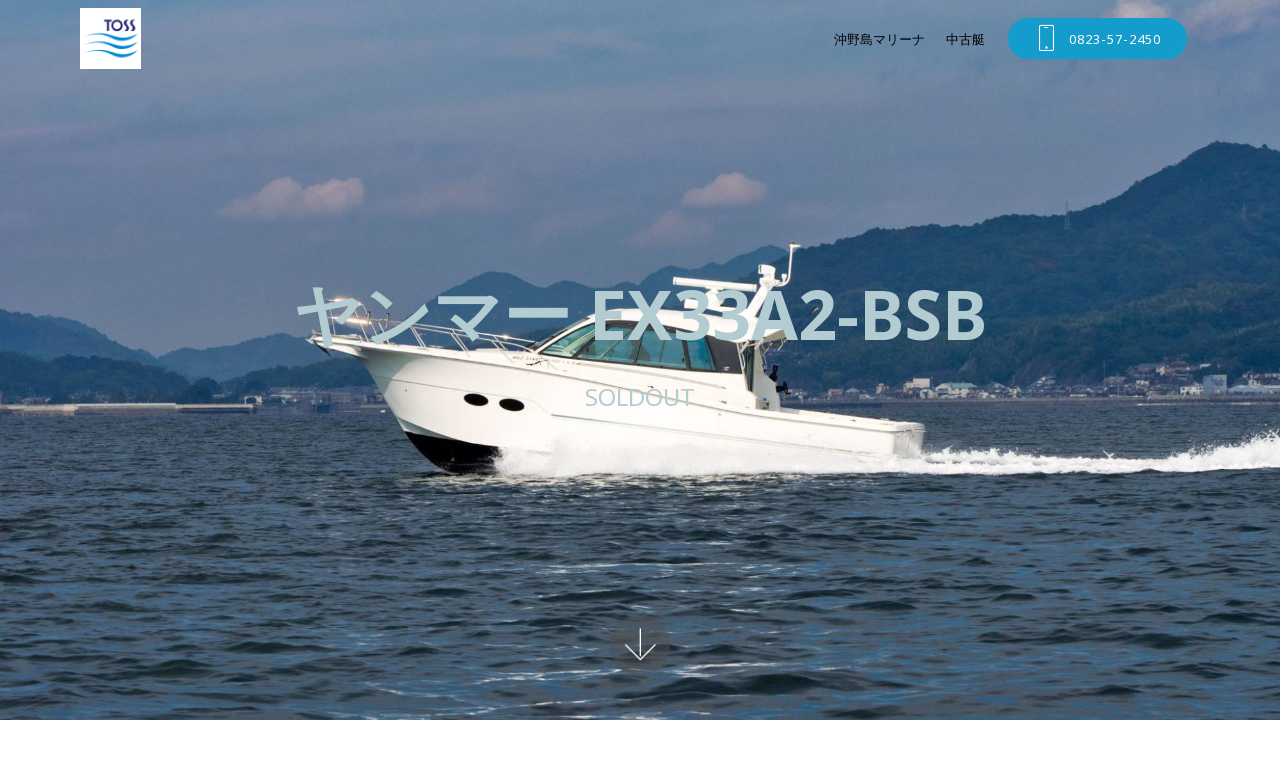

--- FILE ---
content_type: text/html; charset=UTF-8
request_url: https://www.okinoshima-marina.jp/yanmar_ex33a2-bsb.html
body_size: 3753
content:
<!DOCTYPE html>
<html  >
<head>
  
  <meta charset="UTF-8">
  <meta http-equiv="X-UA-Compatible" content="IE=edge">
  
  <meta name="viewport" content="width=device-width, initial-scale=1, minimum-scale=1">
  <link rel="shortcut icon" href="assets/images/toss-512x512.png" type="image/x-icon">
  <meta name="description" content="Site Builder Description">
  
  
  <title>中古艇：ヤンマー EX33A2-BSB</title>
  <link rel="stylesheet" href="assets/web/assets/mobirise-icons/mobirise-icons.css">
  <link rel="stylesheet" href="assets/bootstrap/css/bootstrap.min.css">
  <link rel="stylesheet" href="assets/bootstrap/css/bootstrap-grid.min.css">
  <link rel="stylesheet" href="assets/bootstrap/css/bootstrap-reboot.min.css">
  <link rel="stylesheet" href="assets/tether/tether.min.css">
  <link rel="stylesheet" href="assets/dropdown/css/style.css">
  <link rel="stylesheet" href="assets/socicon/css/styles.css">
  <link rel="stylesheet" href="assets/theme/css/style.css">
  <link rel="stylesheet" href="assets/gallery/style.css">
  <link rel="preload" href="https://fonts.googleapis.com/css?family=Noto+Sans:400,400i,700,700i&display=swap" as="style" onload="this.onload=null;this.rel='stylesheet'">
  <noscript><link rel="stylesheet" href="https://fonts.googleapis.com/css?family=Noto+Sans:400,400i,700,700i&display=swap"></noscript>
  <link rel="preload" as="style" href="assets/mobirise/css/mbr-additional.css"><link rel="stylesheet" href="assets/mobirise/css/mbr-additional.css" type="text/css">
  
  
  
  
</head>
<body>
  
  <section class="menu cid-qwBuKvYqDe" once="menu" id="menu2-z">

    

    <nav class="navbar navbar-expand beta-menu navbar-dropdown align-items-center navbar-fixed-top navbar-toggleable-sm bg-color transparent">
        <button class="navbar-toggler navbar-toggler-right" type="button" data-toggle="collapse" data-target="#navbarSupportedContent" aria-controls="navbarSupportedContent" aria-expanded="false" aria-label="Toggle navigation">
            <div class="hamburger">
                <span></span>
                <span></span>
                <span></span>
                <span></span>
            </div>
        </button>
        <div class="menu-logo">
            <div class="navbar-brand">
                <span class="navbar-logo">
                    
                        <a href="index.html"><img src="assets/images/toss-512x512.png" alt="" title="" style="height: 3.8rem;"></a>
                    
                </span>
                
            </div>
        </div>
        <div class="collapse navbar-collapse" id="navbarSupportedContent">
            <ul class="navbar-nav nav-dropdown" data-app-modern-menu="true"><li class="nav-item">
                    <a class="nav-link link text-black display-4" href="index.html">
                        沖野島マリーナ</a>
                </li><li class="nav-item"><a class="nav-link link text-black display-4" href="index.html#features3-2b">
                        中古艇</a></li></ul>
            <div class="navbar-buttons mbr-section-btn"><a class="btn btn-sm btn-primary display-4" href="tel:+1-234-567-8901">
                    <span class="btn-icon mbri-mobile mbr-iconfont mbr-iconfont-btn">
                    </span>
                    0823-57-2450</a></div>
        </div>
    </nav>
</section>

<section class="cid-qxbbbSlenB mbr-fullscreen mbr-parallax-background" id="header2-10">

    

    

    <div class="container align-center">
        <div class="row justify-content-md-center">
            <div class="mbr-white col-md-10">
                <h1 class="mbr-section-title mbr-bold pb-3 mbr-fonts-style display-1">
                    ヤンマー EX33A2-BSB</h1>
                
                <p class="mbr-text pb-3 mbr-fonts-style display-5">SOLDOUT</p>
                
            </div>
        </div>
    </div>
    <div class="mbr-arrow hidden-sm-down" aria-hidden="true">
        <a href="#next">
            <i class="mbri-down mbr-iconfont"></i>
        </a>
    </div>
</section>

<section class="cid-qxbdyLHn65" id="video1-11">

    
    
    <figure class="mbr-figure align-center container">
        <div class="video-block" style="width: 90%;">
            <div><iframe class="mbr-embedded-video" src="https://www.youtube.com/embed/RwC9wAnUUO8?rel=0&amp;amp;showinfo=0&amp;autoplay=1&amp;loop=1&amp;playlist=RwC9wAnUUO8" width="1280" height="720" frameborder="0" allowfullscreen></iframe></div>
        </div>
    </figure>
</section>

<section class="mbr-gallery mbr-slider-carousel cid-qBN4uW7xl2" id="gallery1-1s">

    

    <div>
        <div><!-- Filter --><!-- Gallery --><div class="mbr-gallery-row"><div class="mbr-gallery-layout-default"><div><div><div class="mbr-gallery-item mbr-gallery-item--p5" data-video-url="false" data-tags="Awesome"><div href="#lb-gallery1-1s" data-slide-to="0" data-bs-slide-to="0" data-toggle="modal" data-bs-toggle="modal"><img src="assets/images/dji-569-768x512-768x512.jpg" alt=""><span class="icon-focus"></span></div></div><div class="mbr-gallery-item mbr-gallery-item--p5" data-video-url="false" data-tags="Awesome"><div href="#lb-gallery1-1s" data-slide-to="1" data-bs-slide-to="1" data-toggle="modal" data-bs-toggle="modal"><img src="assets/images/dji-563-768x512-768x512.jpg" alt=""><span class="icon-focus"></span></div></div><div class="mbr-gallery-item mbr-gallery-item--p5" data-video-url="false" data-tags="Responsive"><div href="#lb-gallery1-1s" data-slide-to="2" data-bs-slide-to="2" data-toggle="modal" data-bs-toggle="modal"><img src="assets/images/dji-0563-2-768x512-768x512.jpg" alt=""><span class="icon-focus"></span></div></div><div class="mbr-gallery-item mbr-gallery-item--p5" data-video-url="false" data-tags="Animated"><div href="#lb-gallery1-1s" data-slide-to="3" data-bs-slide-to="3" data-toggle="modal" data-bs-toggle="modal"><img src="assets/images/dji-561-768x512-768x512.jpg" alt=""><span class="icon-focus"></span></div></div></div></div><div class="clearfix"></div></div></div><!-- Lightbox --><div data-app-prevent-settings="" class="mbr-slider modal fade carousel slide" tabindex="-1" data-keyboard="true" data-bs-keyboard="true" data-interval="false" data-bs-interval="false" id="lb-gallery1-1s"><div class="modal-dialog"><div class="modal-content"><div class="modal-body"><div class="carousel-inner"><div class="carousel-item"><img src="assets/images/dji-569-768x512.jpg" alt=""></div><div class="carousel-item"><img src="assets/images/dji-563-768x512.jpg" alt=""></div><div class="carousel-item"><img src="assets/images/dji-0563-2-768x512.jpg" alt=""></div><div class="carousel-item active"><img src="assets/images/dji-561-768x512.jpg" alt=""></div></div><a class="carousel-control carousel-control-prev" role="button" data-slide="prev" data-bs-slide="prev" href="#lb-gallery1-1s"><span class="mbri-left mbr-iconfont" aria-hidden="true"></span><span class="sr-only visually-hidden">Previous</span></a><a class="carousel-control carousel-control-next" role="button" data-slide="next" data-bs-slide="next" href="#lb-gallery1-1s"><span class="mbri-right mbr-iconfont" aria-hidden="true"></span><span class="sr-only visually-hidden">Next</span></a><a class="close" href="#" role="button" data-dismiss="modal" data-bs-dismiss="modal"><span class="sr-only visually-hidden">Close</span></a></div></div></div></div></div>
    </div>

</section>

<div id="custom-html-17"><!-- Type valid HTML here -->
<br>
<table class="type04" align="center">
<tbody>
    <tr>
        <th scope="row">価格</th>
        <td>SOLDOUT</td>
    </tr>
    <tr>
        <th scope="row">進水</th>
        <td>平成28年10月</td>
    </tr>
    <tr>
        <th scope="row">エンジン</th>
        <td>6LY2-WST 345PS<br>
        65h</td>
    </tr>
    <tr>
        <th scope="row">装備</th>
        <td>２ステーション<br>
            舵角指示器<br>
            バッテリーチャージャー<br>
            バウスラスター<br>
            充電器<br>
            陸電インプット<br>
            インバーター3kw<br>
            <br>
            SIMRAD NSS REVO2 16インチ<br>
            レーダー 4ft（オープン）<br>
            魚探（3Dストラクチャー）<br>
            <br>
            マリンエアコン<br>
            トイレ・ウォシュレット<br>
            テレビ<br>
            DVD<br>
            オーディオ<br>
            <br>
            トランサムステップ<br>
            トランサムラダー<br>
            ロッドホルダー（外10箇所、室内8箇所）<br>
            ウォンドラス 自動（ロフラン）<br>
            サーチライト<br>
            拡声器<br>
            外周LEDライト<br>
            アフトライト<br>
            ウィンドウカバー<br>
            追加クリート<br>
        </td>
    </tr>
    <tr>
        <th scope="row">その他</th>
        <td>船底塗装 2017年11月<br>
        船体ポリマー加工 2017年11月
        <br>
        時間少なく、上物です。
        </td>
    </tr>
</tbody>
</table>
<br></div>

<section class="cid-qxbfKXsgtd" id="footer1-18">

    

    

    <div class="container">
        <div class="media-container-row content text-white">
            <div class="col-12 col-md-3">
                <div class="media-wrap">
                    
                        <img src="assets/images/toss-512x512.png" alt="" title="">
                    
                </div>
            </div>
            <div class="col-12 col-md-3 mbr-fonts-style display-7">
                <h5 class="pb-3">株式会社トス<br>沖野島マリーナ
                </h5>
                <p class="mbr-text"></p>
            </div>
            <div class="col-12 col-md-3 mbr-fonts-style display-7">
                <h5 class="pb-3"></h5>
                <p class="mbr-text">定休日：毎週水曜日、年末年始<br>営業時間：9:00〜18:00</p>
            </div>
            <div class="col-12 col-md-3 mbr-fonts-style display-7">
                <h5 class="pb-3"></h5>
                <p class="mbr-text">広島県江田島市大柿町深江836-3電話：0823-57-2450<br>ファクス：0823-57-6845<br> info@okinoshima-marina.jp</p>
            </div>
        </div>
        <div class="footer-lower">
            <div class="media-container-row">
                <div class="col-sm-12">
                    <hr>
                </div>
            </div>
            <div class="media-container-row mbr-white">
                <div class="col-sm-6 copyright">
                    <p class="mbr-text mbr-fonts-style display-7">
                        Copyright © 株式会社トス：沖野島マリーナ 2017-21</p>
                </div>
                <div class="col-md-6">
                    
                </div>
            </div>
        </div>
    </div>
</section>


<script src="assets/popper/popper.min.js"></script>
  <script src="assets/web/assets/jquery/jquery.min.js"></script>
  <script src="assets/bootstrap/js/bootstrap.min.js"></script>
  <script src="assets/tether/tether.min.js"></script>
  <script src="assets/smoothscroll/smooth-scroll.js"></script>
  <script src="assets/dropdown/js/nav-dropdown.js"></script>
  <script src="assets/dropdown/js/navbar-dropdown.js"></script>
  <script src="assets/touchswipe/jquery.touch-swipe.min.js"></script>
  <script src="assets/parallax/jarallax.min.js"></script>
  <script src="assets/masonry/masonry.pkgd.min.js"></script>
  <script src="assets/imagesloaded/imagesloaded.pkgd.min.js"></script>
  <script src="assets/bootstrapcarouselswipe/bootstrap-carousel-swipe.js"></script>
  <script src="assets/vimeoplayer/jquery.mb.vimeo_player.js"></script>
  <script src="assets/theme/js/script.js"></script>
  <script src="assets/gallery/player.min.js"></script>
  <script src="assets/gallery/script.js"></script>
  <script src="assets/slidervideo/script.js"></script>
  <script src="assets/formoid/formoid.min.js"></script>
  
  
  
 <div id="scrollToTop" class="scrollToTop mbr-arrow-up"><a style="text-align: center;"><i class="mbr-arrow-up-icon mbr-arrow-up-icon-cm cm-icon cm-icon-smallarrow-up"></i></a></div>
  </body>
</html>

--- FILE ---
content_type: text/css
request_url: https://www.okinoshima-marina.jp/assets/mobirise/css/mbr-additional.css
body_size: 11455
content:
body {
  font-family: Rubik;
}
.display-1 {
  font-family: 'Noto Sans', sans-serif;
  font-size: 4.25rem;
  font-display: swap;
}
.display-1 > .mbr-iconfont {
  font-size: 6.8rem;
}
.display-2 {
  font-family: 'Noto Sans', sans-serif;
  font-size: 3rem;
  font-display: swap;
}
.display-2 > .mbr-iconfont {
  font-size: 4.8rem;
}
.display-4 {
  font-family: 'Noto Sans', sans-serif;
  font-size: 0.8rem;
  font-display: swap;
}
.display-4 > .mbr-iconfont {
  font-size: 1.28rem;
}
.display-5 {
  font-family: 'Noto Sans', sans-serif;
  font-size: 1.5rem;
  font-display: swap;
}
.display-5 > .mbr-iconfont {
  font-size: 2.4rem;
}
.display-7 {
  font-family: 'Noto Sans', sans-serif;
  font-size: 1rem;
  font-display: swap;
}
.display-7 > .mbr-iconfont {
  font-size: 1.6rem;
}
/* ---- Fluid typography for mobile devices ---- */
/* 1.4 - font scale ratio ( bootstrap == 1.42857 ) */
/* 100vw - current viewport width */
/* (48 - 20)  48 == 48rem == 768px, 20 == 20rem == 320px(minimal supported viewport) */
/* 0.65 - min scale variable, may vary */
@media (max-width: 768px) {
  .display-1 {
    font-size: 3.4rem;
    font-size: calc( 2.1374999999999997rem + (4.25 - 2.1374999999999997) * ((100vw - 20rem) / (48 - 20)));
    line-height: calc( 1.4 * (2.1374999999999997rem + (4.25 - 2.1374999999999997) * ((100vw - 20rem) / (48 - 20))));
  }
  .display-2 {
    font-size: 2.4rem;
    font-size: calc( 1.7rem + (3 - 1.7) * ((100vw - 20rem) / (48 - 20)));
    line-height: calc( 1.4 * (1.7rem + (3 - 1.7) * ((100vw - 20rem) / (48 - 20))));
  }
  .display-4 {
    font-size: 0.64rem;
    font-size: calc( 0.93rem + (0.8 - 0.93) * ((100vw - 20rem) / (48 - 20)));
    line-height: calc( 1.4 * (0.93rem + (0.8 - 0.93) * ((100vw - 20rem) / (48 - 20))));
  }
  .display-5 {
    font-size: 1.2rem;
    font-size: calc( 1.175rem + (1.5 - 1.175) * ((100vw - 20rem) / (48 - 20)));
    line-height: calc( 1.4 * (1.175rem + (1.5 - 1.175) * ((100vw - 20rem) / (48 - 20))));
  }
}
/* Buttons */
.btn {
  padding: 1rem 3rem;
  border-radius: 3px;
}
.btn-sm {
  padding: 0.6rem 1.5rem;
  border-radius: 3px;
}
.btn-md {
  padding: 1rem 3rem;
  border-radius: 3px;
}
.btn-lg {
  padding: 1.2rem 3.2rem;
  border-radius: 3px;
}
.bg-primary {
  background-color: #149dcc !important;
}
.bg-success {
  background-color: #f7ed4a !important;
}
.bg-info {
  background-color: #82786e !important;
}
.bg-warning {
  background-color: #879a9f !important;
}
.bg-danger {
  background-color: #b1a374 !important;
}
.btn-primary,
.btn-primary:active {
  background-color: #149dcc !important;
  border-color: #149dcc !important;
  color: #ffffff !important;
}
.btn-primary:hover,
.btn-primary:focus,
.btn-primary.focus,
.btn-primary.active {
  color: #ffffff !important;
  background-color: #0d6786 !important;
  border-color: #0d6786 !important;
}
.btn-primary.disabled,
.btn-primary:disabled {
  color: #ffffff !important;
  background-color: #0d6786 !important;
  border-color: #0d6786 !important;
}
.btn-secondary,
.btn-secondary:active {
  background-color: #ff3366 !important;
  border-color: #ff3366 !important;
  color: #ffffff !important;
}
.btn-secondary:hover,
.btn-secondary:focus,
.btn-secondary.focus,
.btn-secondary.active {
  color: #ffffff !important;
  background-color: #e50039 !important;
  border-color: #e50039 !important;
}
.btn-secondary.disabled,
.btn-secondary:disabled {
  color: #ffffff !important;
  background-color: #e50039 !important;
  border-color: #e50039 !important;
}
.btn-info,
.btn-info:active {
  background-color: #82786e !important;
  border-color: #82786e !important;
  color: #ffffff !important;
}
.btn-info:hover,
.btn-info:focus,
.btn-info.focus,
.btn-info.active {
  color: #ffffff !important;
  background-color: #59524b !important;
  border-color: #59524b !important;
}
.btn-info.disabled,
.btn-info:disabled {
  color: #ffffff !important;
  background-color: #59524b !important;
  border-color: #59524b !important;
}
.btn-success,
.btn-success:active {
  background-color: #f7ed4a !important;
  border-color: #f7ed4a !important;
  color: #3f3c03 !important;
}
.btn-success:hover,
.btn-success:focus,
.btn-success.focus,
.btn-success.active {
  color: #3f3c03 !important;
  background-color: #eadd0a !important;
  border-color: #eadd0a !important;
}
.btn-success.disabled,
.btn-success:disabled {
  color: #3f3c03 !important;
  background-color: #eadd0a !important;
  border-color: #eadd0a !important;
}
.btn-warning,
.btn-warning:active {
  background-color: #879a9f !important;
  border-color: #879a9f !important;
  color: #ffffff !important;
}
.btn-warning:hover,
.btn-warning:focus,
.btn-warning.focus,
.btn-warning.active {
  color: #ffffff !important;
  background-color: #617479 !important;
  border-color: #617479 !important;
}
.btn-warning.disabled,
.btn-warning:disabled {
  color: #ffffff !important;
  background-color: #617479 !important;
  border-color: #617479 !important;
}
.btn-danger,
.btn-danger:active {
  background-color: #b1a374 !important;
  border-color: #b1a374 !important;
  color: #ffffff !important;
}
.btn-danger:hover,
.btn-danger:focus,
.btn-danger.focus,
.btn-danger.active {
  color: #ffffff !important;
  background-color: #8b7d4e !important;
  border-color: #8b7d4e !important;
}
.btn-danger.disabled,
.btn-danger:disabled {
  color: #ffffff !important;
  background-color: #8b7d4e !important;
  border-color: #8b7d4e !important;
}
.btn-white {
  color: #333333 !important;
}
.btn-white,
.btn-white:active {
  background-color: #ffffff !important;
  border-color: #ffffff !important;
  color: #808080 !important;
}
.btn-white:hover,
.btn-white:focus,
.btn-white.focus,
.btn-white.active {
  color: #808080 !important;
  background-color: #d9d9d9 !important;
  border-color: #d9d9d9 !important;
}
.btn-white.disabled,
.btn-white:disabled {
  color: #808080 !important;
  background-color: #d9d9d9 !important;
  border-color: #d9d9d9 !important;
}
.btn-black,
.btn-black:active {
  background-color: #333333 !important;
  border-color: #333333 !important;
  color: #ffffff !important;
}
.btn-black:hover,
.btn-black:focus,
.btn-black.focus,
.btn-black.active {
  color: #ffffff !important;
  background-color: #0d0d0d !important;
  border-color: #0d0d0d !important;
}
.btn-black.disabled,
.btn-black:disabled {
  color: #ffffff !important;
  background-color: #0d0d0d !important;
  border-color: #0d0d0d !important;
}
.btn-primary-outline,
.btn-primary-outline:active {
  background: none;
  border-color: #0b566f;
  color: #0b566f;
}
.btn-primary-outline:hover,
.btn-primary-outline:focus,
.btn-primary-outline.focus,
.btn-primary-outline.active {
  color: #ffffff;
  background-color: #149dcc;
  border-color: #149dcc;
}
.btn-primary-outline.disabled,
.btn-primary-outline:disabled {
  color: #ffffff !important;
  background-color: #149dcc !important;
  border-color: #149dcc !important;
}
.btn-secondary-outline,
.btn-secondary-outline:active {
  background: none;
  border-color: #cc0033;
  color: #cc0033;
}
.btn-secondary-outline:hover,
.btn-secondary-outline:focus,
.btn-secondary-outline.focus,
.btn-secondary-outline.active {
  color: #ffffff;
  background-color: #ff3366;
  border-color: #ff3366;
}
.btn-secondary-outline.disabled,
.btn-secondary-outline:disabled {
  color: #ffffff !important;
  background-color: #ff3366 !important;
  border-color: #ff3366 !important;
}
.btn-info-outline,
.btn-info-outline:active {
  background: none;
  border-color: #4b453f;
  color: #4b453f;
}
.btn-info-outline:hover,
.btn-info-outline:focus,
.btn-info-outline.focus,
.btn-info-outline.active {
  color: #ffffff;
  background-color: #82786e;
  border-color: #82786e;
}
.btn-info-outline.disabled,
.btn-info-outline:disabled {
  color: #ffffff !important;
  background-color: #82786e !important;
  border-color: #82786e !important;
}
.btn-success-outline,
.btn-success-outline:active {
  background: none;
  border-color: #d2c609;
  color: #d2c609;
}
.btn-success-outline:hover,
.btn-success-outline:focus,
.btn-success-outline.focus,
.btn-success-outline.active {
  color: #3f3c03;
  background-color: #f7ed4a;
  border-color: #f7ed4a;
}
.btn-success-outline.disabled,
.btn-success-outline:disabled {
  color: #3f3c03 !important;
  background-color: #f7ed4a !important;
  border-color: #f7ed4a !important;
}
.btn-warning-outline,
.btn-warning-outline:active {
  background: none;
  border-color: #55666b;
  color: #55666b;
}
.btn-warning-outline:hover,
.btn-warning-outline:focus,
.btn-warning-outline.focus,
.btn-warning-outline.active {
  color: #ffffff;
  background-color: #879a9f;
  border-color: #879a9f;
}
.btn-warning-outline.disabled,
.btn-warning-outline:disabled {
  color: #ffffff !important;
  background-color: #879a9f !important;
  border-color: #879a9f !important;
}
.btn-danger-outline,
.btn-danger-outline:active {
  background: none;
  border-color: #7a6e45;
  color: #7a6e45;
}
.btn-danger-outline:hover,
.btn-danger-outline:focus,
.btn-danger-outline.focus,
.btn-danger-outline.active {
  color: #ffffff;
  background-color: #b1a374;
  border-color: #b1a374;
}
.btn-danger-outline.disabled,
.btn-danger-outline:disabled {
  color: #ffffff !important;
  background-color: #b1a374 !important;
  border-color: #b1a374 !important;
}
.btn-black-outline,
.btn-black-outline:active {
  background: none;
  border-color: #000000;
  color: #000000;
}
.btn-black-outline:hover,
.btn-black-outline:focus,
.btn-black-outline.focus,
.btn-black-outline.active {
  color: #ffffff;
  background-color: #333333;
  border-color: #333333;
}
.btn-black-outline.disabled,
.btn-black-outline:disabled {
  color: #ffffff !important;
  background-color: #333333 !important;
  border-color: #333333 !important;
}
.btn-white-outline,
.btn-white-outline:active,
.btn-white-outline.active {
  background: none;
  border-color: #ffffff;
  color: #ffffff;
}
.btn-white-outline:hover,
.btn-white-outline:focus,
.btn-white-outline.focus {
  color: #333333;
  background-color: #ffffff;
  border-color: #ffffff;
}
.text-primary {
  color: #149dcc !important;
}
.text-secondary {
  color: #ff3366 !important;
}
.text-success {
  color: #f7ed4a !important;
}
.text-info {
  color: #82786e !important;
}
.text-warning {
  color: #879a9f !important;
}
.text-danger {
  color: #b1a374 !important;
}
.text-white {
  color: #ffffff !important;
}
.text-black {
  color: #000000 !important;
}
a.text-primary:hover,
a.text-primary:focus {
  color: #0b566f !important;
}
a.text-secondary:hover,
a.text-secondary:focus {
  color: #cc0033 !important;
}
a.text-success:hover,
a.text-success:focus {
  color: #d2c609 !important;
}
a.text-info:hover,
a.text-info:focus {
  color: #4b453f !important;
}
a.text-warning:hover,
a.text-warning:focus {
  color: #55666b !important;
}
a.text-danger:hover,
a.text-danger:focus {
  color: #7a6e45 !important;
}
a.text-white:hover,
a.text-white:focus {
  color: #b3b3b3 !important;
}
a.text-black:hover,
a.text-black:focus {
  color: #4d4d4d !important;
}
.alert-success {
  background-color: #70c770;
}
.alert-info {
  background-color: #82786e;
}
.alert-warning {
  background-color: #879a9f;
}
.alert-danger {
  background-color: #b1a374;
}
.mbr-section-btn a.btn:not(.btn-form) {
  border-radius: 100px;
}
.mbr-section-btn a.btn:not(.btn-form):hover,
.mbr-section-btn a.btn:not(.btn-form):focus {
  box-shadow: none !important;
}
.mbr-section-btn a.btn:not(.btn-form):hover,
.mbr-section-btn a.btn:not(.btn-form):focus {
  box-shadow: 0 10px 40px 0 rgba(0, 0, 0, 0.2) !important;
  -webkit-box-shadow: 0 10px 40px 0 rgba(0, 0, 0, 0.2) !important;
}
.mbr-gallery-filter li a {
  border-radius: 100px !important;
}
.mbr-gallery-filter li.active .btn {
  background-color: #149dcc;
  border-color: #149dcc;
  color: #ffffff;
}
.mbr-gallery-filter li.active .btn:focus {
  box-shadow: none;
}
.nav-tabs .nav-link {
  border-radius: 100px !important;
}
a,
a:hover {
  color: #149dcc;
}
.mbr-plan-header.bg-primary .mbr-plan-subtitle,
.mbr-plan-header.bg-primary .mbr-plan-price-desc {
  color: #b4e6f8;
}
.mbr-plan-header.bg-success .mbr-plan-subtitle,
.mbr-plan-header.bg-success .mbr-plan-price-desc {
  color: #ffffff;
}
.mbr-plan-header.bg-info .mbr-plan-subtitle,
.mbr-plan-header.bg-info .mbr-plan-price-desc {
  color: #beb8b2;
}
.mbr-plan-header.bg-warning .mbr-plan-subtitle,
.mbr-plan-header.bg-warning .mbr-plan-price-desc {
  color: #ced6d8;
}
.mbr-plan-header.bg-danger .mbr-plan-subtitle,
.mbr-plan-header.bg-danger .mbr-plan-price-desc {
  color: #dfd9c6;
}
/* Scroll to top button*/
#scrollToTop a {
  border-radius: 100px;
}
.form-control {
  font-family: 'Noto Sans', sans-serif;
  font-size: 1rem;
  font-display: swap;
}
.form-control > .mbr-iconfont {
  font-size: 1.6rem;
}
blockquote {
  border-color: #149dcc;
}
/* Forms */
.mbr-form .btn {
  margin: .4rem 0;
}
.mbr-form .input-group-btn a.btn {
  border-radius: 100px !important;
}
.mbr-form .input-group-btn a.btn:hover {
  box-shadow: 0 10px 40px 0 rgba(0, 0, 0, 0.2);
}
.mbr-form .input-group-btn button[type="submit"] {
  border-radius: 100px !important;
  padding: 1rem 3rem;
}
.mbr-form .input-group-btn button[type="submit"]:hover {
  box-shadow: 0 10px 40px 0 rgba(0, 0, 0, 0.2);
}
@media (max-width: 767px) {
  .btn {
    font-size: .75rem !important;
  }
  .btn .mbr-iconfont {
    font-size: 1rem !important;
  }
}
/* Footer */
.mbr-footer-content li::before,
.mbr-footer .mbr-contacts li::before {
  background: #149dcc;
}
.mbr-footer-content li a:hover,
.mbr-footer .mbr-contacts li a:hover {
  color: #149dcc;
}
.footer3 input[type="email"],
.footer4 input[type="email"] {
  border-radius: 100px !important;
}
.footer3 .input-group-btn a.btn,
.footer4 .input-group-btn a.btn {
  border-radius: 100px !important;
}
.footer3 .input-group-btn button[type="submit"],
.footer4 .input-group-btn button[type="submit"] {
  border-radius: 100px !important;
}
/* Headers*/
.header13 .form-inline input[type="email"],
.header14 .form-inline input[type="email"] {
  border-radius: 100px;
}
.header13 .form-inline input[type="text"],
.header14 .form-inline input[type="text"] {
  border-radius: 100px;
}
.header13 .form-inline input[type="tel"],
.header14 .form-inline input[type="tel"] {
  border-radius: 100px;
}
.header13 .form-inline a.btn,
.header14 .form-inline a.btn {
  border-radius: 100px;
}
.header13 .form-inline button,
.header14 .form-inline button {
  border-radius: 100px !important;
}
@media screen and (-ms-high-contrast: active), (-ms-high-contrast: none) {
  .card-wrapper {
    flex: auto !important;
  }
}
.jq-selectbox li:hover,
.jq-selectbox li.selected {
  background-color: #149dcc;
  color: #ffffff;
}
.jq-selectbox .jq-selectbox__trigger-arrow,
.jq-number__spin.minus:after,
.jq-number__spin.plus:after {
  transition: 0.4s;
  border-top-color: currentColor;
  border-bottom-color: currentColor;
}
.jq-selectbox:hover .jq-selectbox__trigger-arrow,
.jq-number__spin.minus:hover:after,
.jq-number__spin.plus:hover:after {
  border-top-color: #149dcc;
  border-bottom-color: #149dcc;
}
.xdsoft_datetimepicker .xdsoft_calendar td.xdsoft_default,
.xdsoft_datetimepicker .xdsoft_calendar td.xdsoft_current,
.xdsoft_datetimepicker .xdsoft_timepicker .xdsoft_time_box > div > div.xdsoft_current {
  color: #ffffff !important;
  background-color: #149dcc !important;
  box-shadow: none !important;
}
.xdsoft_datetimepicker .xdsoft_calendar td:hover,
.xdsoft_datetimepicker .xdsoft_timepicker .xdsoft_time_box > div > div:hover {
  color: #ffffff !important;
  background: #ff3366 !important;
  box-shadow: none !important;
}
.lazy-bg {
  background-image: none !important;
}
.lazy-placeholder:not(section),
.lazy-none {
  display: block;
  position: relative;
  padding-bottom: 56.25%;
}
iframe.lazy-placeholder,
.lazy-placeholder:after {
  content: '';
  position: absolute;
  width: 100px;
  height: 100px;
  background: transparent no-repeat center;
  background-size: contain;
  top: 50%;
  left: 50%;
  transform: translateX(-50%) translateY(-50%);
  background-image: url("data:image/svg+xml;charset=UTF-8,%3csvg width='32' height='32' viewBox='0 0 64 64' xmlns='http://www.w3.org/2000/svg' stroke='%23149dcc' %3e%3cg fill='none' fill-rule='evenodd'%3e%3cg transform='translate(16 16)' stroke-width='2'%3e%3ccircle stroke-opacity='.5' cx='16' cy='16' r='16'/%3e%3cpath d='M32 16c0-9.94-8.06-16-16-16'%3e%3canimateTransform attributeName='transform' type='rotate' from='0 16 16' to='360 16 16' dur='1s' repeatCount='indefinite'/%3e%3c/path%3e%3c/g%3e%3c/g%3e%3c/svg%3e");
}
section.lazy-placeholder:after {
  opacity: 0.3;
}
.cid-qwBuKvYqDe .navbar {
  background: #ffffff;
  transition: none;
  min-height: 77px;
  padding: .5rem 0;
}
.cid-qwBuKvYqDe .navbar-dropdown.bg-color.transparent.opened {
  background: #ffffff;
}
.cid-qwBuKvYqDe a {
  font-style: normal;
}
.cid-qwBuKvYqDe .nav-item span {
  padding-right: 0.4em;
  line-height: 0.5em;
  vertical-align: text-bottom;
  position: relative;
  top: -0.2em;
  text-decoration: none;
}
.cid-qwBuKvYqDe .nav-item a {
  padding: 0.7rem 0 !important;
  margin: 0rem .65rem !important;
}
.cid-qwBuKvYqDe .btn {
  padding: 0.4rem 1.5rem;
  display: inline-flex;
  align-items: center;
}
.cid-qwBuKvYqDe .btn .mbr-iconfont {
  font-size: 1.6rem;
}
.cid-qwBuKvYqDe .menu-logo {
  margin-right: auto;
}
.cid-qwBuKvYqDe .menu-logo .navbar-brand {
  display: flex;
  margin-left: 5rem;
  padding: 0;
  transition: padding .2s;
  min-height: 3.8rem;
  align-items: center;
}
.cid-qwBuKvYqDe .menu-logo .navbar-brand .navbar-caption-wrap {
  display: flex;
  -webkit-align-items: center;
  align-items: center;
  word-break: break-word;
  min-width: 7rem;
  margin: .3rem 0;
}
.cid-qwBuKvYqDe .menu-logo .navbar-brand .navbar-caption-wrap .navbar-caption {
  line-height: 1.2rem !important;
  padding-right: 2rem;
}
.cid-qwBuKvYqDe .menu-logo .navbar-brand .navbar-logo {
  font-size: 4rem;
  transition: font-size 0.25s;
}
.cid-qwBuKvYqDe .menu-logo .navbar-brand .navbar-logo img {
  display: flex;
}
.cid-qwBuKvYqDe .menu-logo .navbar-brand .navbar-logo .mbr-iconfont {
  transition: font-size 0.25s;
}
.cid-qwBuKvYqDe .navbar-toggleable-sm .navbar-collapse {
  justify-content: flex-end;
  -webkit-justify-content: flex-end;
  padding-right: 5rem;
  width: auto;
}
.cid-qwBuKvYqDe .navbar-toggleable-sm .navbar-collapse .navbar-nav {
  flex-wrap: wrap;
  -webkit-flex-wrap: wrap;
  padding-left: 0;
}
.cid-qwBuKvYqDe .navbar-toggleable-sm .navbar-collapse .navbar-nav .nav-item {
  -webkit-align-self: center;
  align-self: center;
}
.cid-qwBuKvYqDe .navbar-toggleable-sm .navbar-collapse .navbar-buttons {
  padding-left: 0;
  padding-bottom: 0;
}
.cid-qwBuKvYqDe .dropdown .dropdown-menu {
  background: #ffffff;
  display: none;
  position: absolute;
  min-width: 5rem;
  padding-top: 1.4rem;
  padding-bottom: 1.4rem;
  text-align: left;
}
.cid-qwBuKvYqDe .dropdown .dropdown-menu .dropdown-item {
  width: auto;
  padding: 0.235em 1.5385em 0.235em 1.5385em !important;
}
.cid-qwBuKvYqDe .dropdown .dropdown-menu .dropdown-item::after {
  right: 0.5rem;
}
.cid-qwBuKvYqDe .dropdown .dropdown-menu .dropdown-submenu {
  margin: 0;
}
.cid-qwBuKvYqDe .dropdown.open > .dropdown-menu {
  display: block;
}
.cid-qwBuKvYqDe .navbar-toggleable-sm.opened:after {
  position: absolute;
  width: 100vw;
  height: 100vh;
  content: '';
  background-color: rgba(0, 0, 0, 0.1);
  left: 0;
  bottom: 0;
  transform: translateY(100%);
  -webkit-transform: translateY(100%);
  z-index: 1000;
}
.cid-qwBuKvYqDe .navbar.navbar-short {
  min-height: 60px;
  transition: all .2s;
}
.cid-qwBuKvYqDe .navbar.navbar-short .navbar-toggler-right {
  top: 20px;
}
.cid-qwBuKvYqDe .navbar.navbar-short .navbar-logo a {
  font-size: 2.5rem !important;
  line-height: 2.5rem;
  transition: font-size 0.25s;
}
.cid-qwBuKvYqDe .navbar.navbar-short .navbar-logo a .mbr-iconfont {
  font-size: 2.5rem !important;
}
.cid-qwBuKvYqDe .navbar.navbar-short .navbar-logo a img {
  height: 3rem !important;
}
.cid-qwBuKvYqDe .navbar.navbar-short .navbar-brand {
  min-height: 3rem;
}
.cid-qwBuKvYqDe button.navbar-toggler {
  width: 31px;
  height: 18px;
  cursor: pointer;
  transition: all .2s;
  top: 1.5rem;
  right: 1rem;
}
.cid-qwBuKvYqDe button.navbar-toggler:focus {
  outline: none;
}
.cid-qwBuKvYqDe button.navbar-toggler .hamburger span {
  position: absolute;
  right: 0;
  width: 30px;
  height: 2px;
  border-right: 5px;
  background-color: #333333;
}
.cid-qwBuKvYqDe button.navbar-toggler .hamburger span:nth-child(1) {
  top: 0;
  transition: all .2s;
}
.cid-qwBuKvYqDe button.navbar-toggler .hamburger span:nth-child(2) {
  top: 8px;
  transition: all .15s;
}
.cid-qwBuKvYqDe button.navbar-toggler .hamburger span:nth-child(3) {
  top: 8px;
  transition: all .15s;
}
.cid-qwBuKvYqDe button.navbar-toggler .hamburger span:nth-child(4) {
  top: 16px;
  transition: all .2s;
}
.cid-qwBuKvYqDe nav.opened .hamburger span:nth-child(1) {
  top: 8px;
  width: 0;
  opacity: 0;
  right: 50%;
  transition: all .2s;
}
.cid-qwBuKvYqDe nav.opened .hamburger span:nth-child(2) {
  -webkit-transform: rotate(45deg);
  transform: rotate(45deg);
  transition: all .25s;
}
.cid-qwBuKvYqDe nav.opened .hamburger span:nth-child(3) {
  -webkit-transform: rotate(-45deg);
  transform: rotate(-45deg);
  transition: all .25s;
}
.cid-qwBuKvYqDe nav.opened .hamburger span:nth-child(4) {
  top: 8px;
  width: 0;
  opacity: 0;
  right: 50%;
  transition: all .2s;
}
.cid-qwBuKvYqDe .collapsed.navbar-expand {
  flex-direction: column;
}
.cid-qwBuKvYqDe .collapsed .btn {
  display: flex;
}
.cid-qwBuKvYqDe .collapsed .navbar-collapse {
  display: none !important;
  padding-right: 0 !important;
}
.cid-qwBuKvYqDe .collapsed .navbar-collapse.collapsing,
.cid-qwBuKvYqDe .collapsed .navbar-collapse.show {
  display: block !important;
}
.cid-qwBuKvYqDe .collapsed .navbar-collapse.collapsing .navbar-nav,
.cid-qwBuKvYqDe .collapsed .navbar-collapse.show .navbar-nav {
  display: block;
  text-align: center;
}
.cid-qwBuKvYqDe .collapsed .navbar-collapse.collapsing .navbar-nav .nav-item,
.cid-qwBuKvYqDe .collapsed .navbar-collapse.show .navbar-nav .nav-item {
  clear: both;
}
.cid-qwBuKvYqDe .collapsed .navbar-collapse.collapsing .navbar-buttons,
.cid-qwBuKvYqDe .collapsed .navbar-collapse.show .navbar-buttons {
  text-align: center;
}
.cid-qwBuKvYqDe .collapsed .navbar-collapse.collapsing .navbar-buttons:last-child,
.cid-qwBuKvYqDe .collapsed .navbar-collapse.show .navbar-buttons:last-child {
  margin-bottom: 1rem;
}
.cid-qwBuKvYqDe .collapsed button.navbar-toggler {
  display: block;
}
.cid-qwBuKvYqDe .collapsed .navbar-brand {
  margin-left: 1rem !important;
}
.cid-qwBuKvYqDe .collapsed .navbar-toggleable-sm {
  flex-direction: column;
  -webkit-flex-direction: column;
}
.cid-qwBuKvYqDe .collapsed .dropdown .dropdown-menu {
  width: 100%;
  text-align: center;
  position: relative;
  opacity: 0;
  display: block;
  height: 0;
  visibility: hidden;
  padding: 0;
  transition-duration: .5s;
  transition-property: opacity,padding,height;
}
.cid-qwBuKvYqDe .collapsed .dropdown.open > .dropdown-menu {
  position: relative;
  opacity: 1;
  height: auto;
  padding: 1.4rem 0;
  visibility: visible;
}
.cid-qwBuKvYqDe .collapsed .dropdown .dropdown-submenu {
  left: 0;
  text-align: center;
  width: 100%;
}
.cid-qwBuKvYqDe .collapsed .dropdown .dropdown-toggle[data-toggle="dropdown-submenu"]::after {
  margin-top: 0;
  position: inherit;
  right: 0;
  top: 50%;
  display: inline-block;
  width: 0;
  height: 0;
  margin-left: .3em;
  vertical-align: middle;
  content: "";
  border-top: .30em solid;
  border-right: .30em solid transparent;
  border-left: .30em solid transparent;
}
@media (max-width: 991px) {
  .cid-qwBuKvYqDe.navbar-expand {
    flex-direction: column;
  }
  .cid-qwBuKvYqDe img {
    height: 3.8rem !important;
  }
  .cid-qwBuKvYqDe .btn {
    display: flex;
  }
  .cid-qwBuKvYqDe button.navbar-toggler {
    display: block;
  }
  .cid-qwBuKvYqDe .navbar-brand {
    margin-left: 1rem !important;
  }
  .cid-qwBuKvYqDe .navbar-toggleable-sm {
    flex-direction: column;
    -webkit-flex-direction: column;
  }
  .cid-qwBuKvYqDe .navbar-collapse {
    display: none !important;
    padding-right: 0 !important;
  }
  .cid-qwBuKvYqDe .navbar-collapse.collapsing,
  .cid-qwBuKvYqDe .navbar-collapse.show {
    display: block !important;
  }
  .cid-qwBuKvYqDe .navbar-collapse.collapsing .navbar-nav,
  .cid-qwBuKvYqDe .navbar-collapse.show .navbar-nav {
    display: block;
    text-align: center;
  }
  .cid-qwBuKvYqDe .navbar-collapse.collapsing .navbar-nav .nav-item,
  .cid-qwBuKvYqDe .navbar-collapse.show .navbar-nav .nav-item {
    clear: both;
  }
  .cid-qwBuKvYqDe .navbar-collapse.collapsing .navbar-buttons,
  .cid-qwBuKvYqDe .navbar-collapse.show .navbar-buttons {
    text-align: center;
  }
  .cid-qwBuKvYqDe .navbar-collapse.collapsing .navbar-buttons:last-child,
  .cid-qwBuKvYqDe .navbar-collapse.show .navbar-buttons:last-child {
    margin-bottom: 1rem;
  }
  .cid-qwBuKvYqDe .dropdown .dropdown-menu {
    width: 100%;
    text-align: center;
    position: relative;
    opacity: 0;
    display: block;
    height: 0;
    visibility: hidden;
    padding: 0;
    transition-duration: .5s;
    transition-property: opacity,padding,height;
  }
  .cid-qwBuKvYqDe .dropdown.open > .dropdown-menu {
    position: relative;
    opacity: 1;
    height: auto;
    padding: 1.4rem 0;
    visibility: visible;
  }
  .cid-qwBuKvYqDe .dropdown .dropdown-submenu {
    left: 0;
    text-align: center;
    width: 100%;
  }
  .cid-qwBuKvYqDe .dropdown .dropdown-toggle[data-toggle="dropdown-submenu"]::after {
    margin-top: 0;
    position: inherit;
    right: 0;
    top: 50%;
    display: inline-block;
    width: 0;
    height: 0;
    margin-left: .3em;
    vertical-align: middle;
    content: "";
    border-top: .30em solid;
    border-right: .30em solid transparent;
    border-left: .30em solid transparent;
  }
}
@media (min-width: 767px) {
  .cid-qwBuKvYqDe .menu-logo {
    flex-shrink: 0;
  }
}
.cid-qxb4dfqB4l {
  padding-top: 60px;
  padding-bottom: 60px;
  background-color: #ffffff;
}
.cid-qxb4dfqB4l .mbr-section-subtitle {
  color: #767676;
}
.cid-qxb4697Cxo {
  padding-top: 0px;
  padding-bottom: 0px;
  background-color: #ffffff;
}
.cid-qxb4697Cxo .mbr-slider .carousel-control {
  background: #1b1b1b;
}
.cid-qxb4697Cxo .mbr-slider .carousel-control-prev {
  left: 0;
  margin-left: 2.5rem;
}
.cid-qxb4697Cxo .mbr-slider .carousel-control-next {
  right: 0;
  margin-right: 2.5rem;
}
.cid-qxb4697Cxo .mbr-slider .modal-body .close {
  background: #1b1b1b;
}
.cid-qxb4697Cxo .mbr-gallery-item > div::before {
  content: '';
  position: absolute;
  left: 0;
  top: 0;
  width: 100%;
  height: 100%;
  background: linear-gradient(to left, #554346, #45505b) !important;
  opacity: 0;
  -webkit-transition: 0.2s opacity ease-in-out;
  transition: 0.2s opacity ease-in-out;
}
.cid-qxb4697Cxo .mbr-gallery-title {
  font-size: .9em;
  position: absolute;
  display: block;
  width: 100%;
  bottom: 0;
  padding: 1rem;
  color: #fff;
  background: linear-gradient(to left, rgba(85, 67, 70, 0.85), rgba(69, 80, 91, 0.85)) !important;
  -webkit-transition: 0.2s background ease-in-out;
  transition: 0.2s background ease-in-out;
}
.cid-qDKrC9m409 {
  padding-top: 90px;
  padding-bottom: 90px;
  background-color: #efefef;
}
.cid-qDKrC9m409 .card-box {
  padding: 0 2rem;
}
.cid-qDKrC9m409 .mbr-section-btn {
  padding-top: 1rem;
}
.cid-qDKrC9m409 .mbr-section-btn a {
  margin-top: 1rem;
  margin-bottom: 0;
}
.cid-qDKrC9m409 h4 {
  font-weight: 500;
  margin-bottom: 0;
  text-align: left;
  padding-top: 2rem;
}
.cid-qDKrC9m409 p {
  margin-bottom: 0;
  text-align: left;
  padding-top: 1.5rem;
}
.cid-qDKrC9m409 .mbr-text {
  color: #ff0000;
}
.cid-qDKrC9m409 .card-wrapper {
  height: 100%;
  padding-bottom: 2rem;
  background: #ffffff;
  box-shadow: 0px 0px 0px 0px rgba(0, 0, 0, 0);
  transition: box-shadow 0.3s;
}
.cid-qDKrC9m409 .card-wrapper:hover {
  box-shadow: 0px 0px 30px 0px rgba(0, 0, 0, 0.05);
  transition: box-shadow 0.3s;
}
.cid-qxaRcWCR5Y {
  padding-top: 90px;
  padding-bottom: 90px;
  background: linear-gradient(45deg, #efefef, #ffffff);
}
.cid-qxaRcWCR5Y .btn {
  margin: 0 0 .5rem 0;
}
.cid-qxaRcWCR5Y H2 {
  color: #232323;
}
.cid-qxaRcWCR5Y H3 {
  color: #232323;
}
#custom-html-2c {
  /* Type valid CSS here */
}
#custom-html-2c .my-image {
  width: 100%;
}
.cid-qwBPitUKbR .google-map {
  height: 25rem;
  position: relative;
}
.cid-qwBPitUKbR .google-map iframe {
  height: 100%;
  width: 100%;
}
.cid-qwBPitUKbR .google-map [data-state-details] {
  color: #6b6763;
  font-family: Montserrat;
  height: 1.5em;
  margin-top: -0.75em;
  padding-left: 1.25rem;
  padding-right: 1.25rem;
  position: absolute;
  text-align: center;
  top: 50%;
  width: 100%;
}
.cid-qwBPitUKbR .google-map[data-state] {
  background: #e9e5dc;
}
.cid-qwBPitUKbR .google-map[data-state="loading"] [data-state-details] {
  display: none;
}
.cid-qwBRNEJwv7 {
  padding-top: 60px;
  padding-bottom: 60px;
  background-color: #232323;
}
@media (max-width: 767px) {
  .cid-qwBRNEJwv7 .content {
    text-align: center;
  }
  .cid-qwBRNEJwv7 .content > div:not(:last-child) {
    margin-bottom: 2rem;
  }
}
@media (max-width: 767px) {
  .cid-qwBRNEJwv7 .media-wrap {
    margin-bottom: 1rem;
  }
}
.cid-qwBRNEJwv7 .media-wrap .mbr-iconfont-logo {
  font-size: 7.5rem;
  color: #f36;
}
.cid-qwBRNEJwv7 .media-wrap img {
  height: 6rem;
}
@media (max-width: 767px) {
  .cid-qwBRNEJwv7 .footer-lower .copyright {
    margin-bottom: 1rem;
    text-align: center;
  }
}
.cid-qwBRNEJwv7 .footer-lower hr {
  margin: 1rem 0;
  border-color: #fff;
  opacity: .05;
}
.cid-qwBRNEJwv7 .footer-lower .social-list {
  padding-left: 0;
  margin-bottom: 0;
  list-style: none;
  display: flex;
  flex-wrap: wrap;
  justify-content: flex-end;
  -webkit-justify-content: flex-end;
}
.cid-qwBRNEJwv7 .footer-lower .social-list .mbr-iconfont-social {
  font-size: 1.3rem;
  color: #fff;
}
.cid-qwBRNEJwv7 .footer-lower .social-list .soc-item {
  margin: 0 .5rem;
}
.cid-qwBRNEJwv7 .footer-lower .social-list a {
  margin: 0;
  opacity: .5;
  -webkit-transition: .2s linear;
  transition: .2s linear;
}
.cid-qwBRNEJwv7 .footer-lower .social-list a:hover {
  opacity: 1;
}
@media (max-width: 767px) {
  .cid-qwBRNEJwv7 .footer-lower .social-list {
    justify-content: center;
    -webkit-justify-content: center;
  }
}
.cid-qwBuKvYqDe .navbar {
  background: #ffffff;
  transition: none;
  min-height: 77px;
  padding: .5rem 0;
}
.cid-qwBuKvYqDe .navbar-dropdown.bg-color.transparent.opened {
  background: #ffffff;
}
.cid-qwBuKvYqDe a {
  font-style: normal;
}
.cid-qwBuKvYqDe .nav-item span {
  padding-right: 0.4em;
  line-height: 0.5em;
  vertical-align: text-bottom;
  position: relative;
  top: -0.2em;
  text-decoration: none;
}
.cid-qwBuKvYqDe .nav-item a {
  padding: 0.7rem 0 !important;
  margin: 0rem .65rem !important;
}
.cid-qwBuKvYqDe .btn {
  padding: 0.4rem 1.5rem;
  display: inline-flex;
  align-items: center;
}
.cid-qwBuKvYqDe .btn .mbr-iconfont {
  font-size: 1.6rem;
}
.cid-qwBuKvYqDe .menu-logo {
  margin-right: auto;
}
.cid-qwBuKvYqDe .menu-logo .navbar-brand {
  display: flex;
  margin-left: 5rem;
  padding: 0;
  transition: padding .2s;
  min-height: 3.8rem;
  align-items: center;
}
.cid-qwBuKvYqDe .menu-logo .navbar-brand .navbar-caption-wrap {
  display: flex;
  -webkit-align-items: center;
  align-items: center;
  word-break: break-word;
  min-width: 7rem;
  margin: .3rem 0;
}
.cid-qwBuKvYqDe .menu-logo .navbar-brand .navbar-caption-wrap .navbar-caption {
  line-height: 1.2rem !important;
  padding-right: 2rem;
}
.cid-qwBuKvYqDe .menu-logo .navbar-brand .navbar-logo {
  font-size: 4rem;
  transition: font-size 0.25s;
}
.cid-qwBuKvYqDe .menu-logo .navbar-brand .navbar-logo img {
  display: flex;
}
.cid-qwBuKvYqDe .menu-logo .navbar-brand .navbar-logo .mbr-iconfont {
  transition: font-size 0.25s;
}
.cid-qwBuKvYqDe .navbar-toggleable-sm .navbar-collapse {
  justify-content: flex-end;
  -webkit-justify-content: flex-end;
  padding-right: 5rem;
  width: auto;
}
.cid-qwBuKvYqDe .navbar-toggleable-sm .navbar-collapse .navbar-nav {
  flex-wrap: wrap;
  -webkit-flex-wrap: wrap;
  padding-left: 0;
}
.cid-qwBuKvYqDe .navbar-toggleable-sm .navbar-collapse .navbar-nav .nav-item {
  -webkit-align-self: center;
  align-self: center;
}
.cid-qwBuKvYqDe .navbar-toggleable-sm .navbar-collapse .navbar-buttons {
  padding-left: 0;
  padding-bottom: 0;
}
.cid-qwBuKvYqDe .dropdown .dropdown-menu {
  background: #ffffff;
  display: none;
  position: absolute;
  min-width: 5rem;
  padding-top: 1.4rem;
  padding-bottom: 1.4rem;
  text-align: left;
}
.cid-qwBuKvYqDe .dropdown .dropdown-menu .dropdown-item {
  width: auto;
  padding: 0.235em 1.5385em 0.235em 1.5385em !important;
}
.cid-qwBuKvYqDe .dropdown .dropdown-menu .dropdown-item::after {
  right: 0.5rem;
}
.cid-qwBuKvYqDe .dropdown .dropdown-menu .dropdown-submenu {
  margin: 0;
}
.cid-qwBuKvYqDe .dropdown.open > .dropdown-menu {
  display: block;
}
.cid-qwBuKvYqDe .navbar-toggleable-sm.opened:after {
  position: absolute;
  width: 100vw;
  height: 100vh;
  content: '';
  background-color: rgba(0, 0, 0, 0.1);
  left: 0;
  bottom: 0;
  transform: translateY(100%);
  -webkit-transform: translateY(100%);
  z-index: 1000;
}
.cid-qwBuKvYqDe .navbar.navbar-short {
  min-height: 60px;
  transition: all .2s;
}
.cid-qwBuKvYqDe .navbar.navbar-short .navbar-toggler-right {
  top: 20px;
}
.cid-qwBuKvYqDe .navbar.navbar-short .navbar-logo a {
  font-size: 2.5rem !important;
  line-height: 2.5rem;
  transition: font-size 0.25s;
}
.cid-qwBuKvYqDe .navbar.navbar-short .navbar-logo a .mbr-iconfont {
  font-size: 2.5rem !important;
}
.cid-qwBuKvYqDe .navbar.navbar-short .navbar-logo a img {
  height: 3rem !important;
}
.cid-qwBuKvYqDe .navbar.navbar-short .navbar-brand {
  min-height: 3rem;
}
.cid-qwBuKvYqDe button.navbar-toggler {
  width: 31px;
  height: 18px;
  cursor: pointer;
  transition: all .2s;
  top: 1.5rem;
  right: 1rem;
}
.cid-qwBuKvYqDe button.navbar-toggler:focus {
  outline: none;
}
.cid-qwBuKvYqDe button.navbar-toggler .hamburger span {
  position: absolute;
  right: 0;
  width: 30px;
  height: 2px;
  border-right: 5px;
  background-color: #333333;
}
.cid-qwBuKvYqDe button.navbar-toggler .hamburger span:nth-child(1) {
  top: 0;
  transition: all .2s;
}
.cid-qwBuKvYqDe button.navbar-toggler .hamburger span:nth-child(2) {
  top: 8px;
  transition: all .15s;
}
.cid-qwBuKvYqDe button.navbar-toggler .hamburger span:nth-child(3) {
  top: 8px;
  transition: all .15s;
}
.cid-qwBuKvYqDe button.navbar-toggler .hamburger span:nth-child(4) {
  top: 16px;
  transition: all .2s;
}
.cid-qwBuKvYqDe nav.opened .hamburger span:nth-child(1) {
  top: 8px;
  width: 0;
  opacity: 0;
  right: 50%;
  transition: all .2s;
}
.cid-qwBuKvYqDe nav.opened .hamburger span:nth-child(2) {
  -webkit-transform: rotate(45deg);
  transform: rotate(45deg);
  transition: all .25s;
}
.cid-qwBuKvYqDe nav.opened .hamburger span:nth-child(3) {
  -webkit-transform: rotate(-45deg);
  transform: rotate(-45deg);
  transition: all .25s;
}
.cid-qwBuKvYqDe nav.opened .hamburger span:nth-child(4) {
  top: 8px;
  width: 0;
  opacity: 0;
  right: 50%;
  transition: all .2s;
}
.cid-qwBuKvYqDe .collapsed.navbar-expand {
  flex-direction: column;
}
.cid-qwBuKvYqDe .collapsed .btn {
  display: flex;
}
.cid-qwBuKvYqDe .collapsed .navbar-collapse {
  display: none !important;
  padding-right: 0 !important;
}
.cid-qwBuKvYqDe .collapsed .navbar-collapse.collapsing,
.cid-qwBuKvYqDe .collapsed .navbar-collapse.show {
  display: block !important;
}
.cid-qwBuKvYqDe .collapsed .navbar-collapse.collapsing .navbar-nav,
.cid-qwBuKvYqDe .collapsed .navbar-collapse.show .navbar-nav {
  display: block;
  text-align: center;
}
.cid-qwBuKvYqDe .collapsed .navbar-collapse.collapsing .navbar-nav .nav-item,
.cid-qwBuKvYqDe .collapsed .navbar-collapse.show .navbar-nav .nav-item {
  clear: both;
}
.cid-qwBuKvYqDe .collapsed .navbar-collapse.collapsing .navbar-buttons,
.cid-qwBuKvYqDe .collapsed .navbar-collapse.show .navbar-buttons {
  text-align: center;
}
.cid-qwBuKvYqDe .collapsed .navbar-collapse.collapsing .navbar-buttons:last-child,
.cid-qwBuKvYqDe .collapsed .navbar-collapse.show .navbar-buttons:last-child {
  margin-bottom: 1rem;
}
.cid-qwBuKvYqDe .collapsed button.navbar-toggler {
  display: block;
}
.cid-qwBuKvYqDe .collapsed .navbar-brand {
  margin-left: 1rem !important;
}
.cid-qwBuKvYqDe .collapsed .navbar-toggleable-sm {
  flex-direction: column;
  -webkit-flex-direction: column;
}
.cid-qwBuKvYqDe .collapsed .dropdown .dropdown-menu {
  width: 100%;
  text-align: center;
  position: relative;
  opacity: 0;
  display: block;
  height: 0;
  visibility: hidden;
  padding: 0;
  transition-duration: .5s;
  transition-property: opacity,padding,height;
}
.cid-qwBuKvYqDe .collapsed .dropdown.open > .dropdown-menu {
  position: relative;
  opacity: 1;
  height: auto;
  padding: 1.4rem 0;
  visibility: visible;
}
.cid-qwBuKvYqDe .collapsed .dropdown .dropdown-submenu {
  left: 0;
  text-align: center;
  width: 100%;
}
.cid-qwBuKvYqDe .collapsed .dropdown .dropdown-toggle[data-toggle="dropdown-submenu"]::after {
  margin-top: 0;
  position: inherit;
  right: 0;
  top: 50%;
  display: inline-block;
  width: 0;
  height: 0;
  margin-left: .3em;
  vertical-align: middle;
  content: "";
  border-top: .30em solid;
  border-right: .30em solid transparent;
  border-left: .30em solid transparent;
}
@media (max-width: 991px) {
  .cid-qwBuKvYqDe.navbar-expand {
    flex-direction: column;
  }
  .cid-qwBuKvYqDe img {
    height: 3.8rem !important;
  }
  .cid-qwBuKvYqDe .btn {
    display: flex;
  }
  .cid-qwBuKvYqDe button.navbar-toggler {
    display: block;
  }
  .cid-qwBuKvYqDe .navbar-brand {
    margin-left: 1rem !important;
  }
  .cid-qwBuKvYqDe .navbar-toggleable-sm {
    flex-direction: column;
    -webkit-flex-direction: column;
  }
  .cid-qwBuKvYqDe .navbar-collapse {
    display: none !important;
    padding-right: 0 !important;
  }
  .cid-qwBuKvYqDe .navbar-collapse.collapsing,
  .cid-qwBuKvYqDe .navbar-collapse.show {
    display: block !important;
  }
  .cid-qwBuKvYqDe .navbar-collapse.collapsing .navbar-nav,
  .cid-qwBuKvYqDe .navbar-collapse.show .navbar-nav {
    display: block;
    text-align: center;
  }
  .cid-qwBuKvYqDe .navbar-collapse.collapsing .navbar-nav .nav-item,
  .cid-qwBuKvYqDe .navbar-collapse.show .navbar-nav .nav-item {
    clear: both;
  }
  .cid-qwBuKvYqDe .navbar-collapse.collapsing .navbar-buttons,
  .cid-qwBuKvYqDe .navbar-collapse.show .navbar-buttons {
    text-align: center;
  }
  .cid-qwBuKvYqDe .navbar-collapse.collapsing .navbar-buttons:last-child,
  .cid-qwBuKvYqDe .navbar-collapse.show .navbar-buttons:last-child {
    margin-bottom: 1rem;
  }
  .cid-qwBuKvYqDe .dropdown .dropdown-menu {
    width: 100%;
    text-align: center;
    position: relative;
    opacity: 0;
    display: block;
    height: 0;
    visibility: hidden;
    padding: 0;
    transition-duration: .5s;
    transition-property: opacity,padding,height;
  }
  .cid-qwBuKvYqDe .dropdown.open > .dropdown-menu {
    position: relative;
    opacity: 1;
    height: auto;
    padding: 1.4rem 0;
    visibility: visible;
  }
  .cid-qwBuKvYqDe .dropdown .dropdown-submenu {
    left: 0;
    text-align: center;
    width: 100%;
  }
  .cid-qwBuKvYqDe .dropdown .dropdown-toggle[data-toggle="dropdown-submenu"]::after {
    margin-top: 0;
    position: inherit;
    right: 0;
    top: 50%;
    display: inline-block;
    width: 0;
    height: 0;
    margin-left: .3em;
    vertical-align: middle;
    content: "";
    border-top: .30em solid;
    border-right: .30em solid transparent;
    border-left: .30em solid transparent;
  }
}
@media (min-width: 767px) {
  .cid-qwBuKvYqDe .menu-logo {
    flex-shrink: 0;
  }
}
.cid-qDLfiEXJ0c {
  background-image: url("../../../assets/images/p9260009-1-2000x1333.jpg");
}
.cid-qxbdyLHn65 {
  padding-top: 60px;
  padding-bottom: 60px;
  background: #ffffff;
}
.cid-qxbdyLHn65 .video-block {
  margin: auto;
}
@media (max-width: 768px) {
  .cid-qxbdyLHn65 .video-block {
    width: 100% !important;
  }
}
#custom-html-x table.type04 {
  width: 80%;
  border-collapse: separate;
  border-spacing: 1px;
  text-align: left;
  line-height: 1.5;
  border-top: 1px solid #ccc;
}
#custom-html-x table.type04 th {
  width: 20%;
  padding: 10px;
  font-weight: bold;
  vertical-align: top;
  border-bottom: 1px solid #ccc;
}
#custom-html-x table.type04 td {
  width: 80%;
  padding: 10px;
  vertical-align: top;
  border-bottom: 1px solid #ccc;
}
.cid-qxbfKXsgtd {
  padding-top: 60px;
  padding-bottom: 60px;
  background-color: #232323;
}
@media (max-width: 767px) {
  .cid-qxbfKXsgtd .content {
    text-align: center;
  }
  .cid-qxbfKXsgtd .content > div:not(:last-child) {
    margin-bottom: 2rem;
  }
}
@media (max-width: 767px) {
  .cid-qxbfKXsgtd .media-wrap {
    margin-bottom: 1rem;
  }
}
.cid-qxbfKXsgtd .media-wrap .mbr-iconfont-logo {
  font-size: 7.5rem;
  color: #f36;
}
.cid-qxbfKXsgtd .media-wrap img {
  height: 6rem;
}
@media (max-width: 767px) {
  .cid-qxbfKXsgtd .footer-lower .copyright {
    margin-bottom: 1rem;
    text-align: center;
  }
}
.cid-qxbfKXsgtd .footer-lower hr {
  margin: 1rem 0;
  border-color: #fff;
  opacity: .05;
}
.cid-qxbfKXsgtd .footer-lower .social-list {
  padding-left: 0;
  margin-bottom: 0;
  list-style: none;
  display: flex;
  flex-wrap: wrap;
  justify-content: flex-end;
  -webkit-justify-content: flex-end;
}
.cid-qxbfKXsgtd .footer-lower .social-list .mbr-iconfont-social {
  font-size: 1.3rem;
  color: #fff;
}
.cid-qxbfKXsgtd .footer-lower .social-list .soc-item {
  margin: 0 .5rem;
}
.cid-qxbfKXsgtd .footer-lower .social-list a {
  margin: 0;
  opacity: .5;
  -webkit-transition: .2s linear;
  transition: .2s linear;
}
.cid-qxbfKXsgtd .footer-lower .social-list a:hover {
  opacity: 1;
}
@media (max-width: 767px) {
  .cid-qxbfKXsgtd .footer-lower .social-list {
    justify-content: center;
    -webkit-justify-content: center;
  }
}
.cid-qwBuKvYqDe .navbar {
  background: #ffffff;
  transition: none;
  min-height: 77px;
  padding: .5rem 0;
}
.cid-qwBuKvYqDe .navbar-dropdown.bg-color.transparent.opened {
  background: #ffffff;
}
.cid-qwBuKvYqDe a {
  font-style: normal;
}
.cid-qwBuKvYqDe .nav-item span {
  padding-right: 0.4em;
  line-height: 0.5em;
  vertical-align: text-bottom;
  position: relative;
  top: -0.2em;
  text-decoration: none;
}
.cid-qwBuKvYqDe .nav-item a {
  padding: 0.7rem 0 !important;
  margin: 0rem .65rem !important;
}
.cid-qwBuKvYqDe .btn {
  padding: 0.4rem 1.5rem;
  display: inline-flex;
  align-items: center;
}
.cid-qwBuKvYqDe .btn .mbr-iconfont {
  font-size: 1.6rem;
}
.cid-qwBuKvYqDe .menu-logo {
  margin-right: auto;
}
.cid-qwBuKvYqDe .menu-logo .navbar-brand {
  display: flex;
  margin-left: 5rem;
  padding: 0;
  transition: padding .2s;
  min-height: 3.8rem;
  align-items: center;
}
.cid-qwBuKvYqDe .menu-logo .navbar-brand .navbar-caption-wrap {
  display: flex;
  -webkit-align-items: center;
  align-items: center;
  word-break: break-word;
  min-width: 7rem;
  margin: .3rem 0;
}
.cid-qwBuKvYqDe .menu-logo .navbar-brand .navbar-caption-wrap .navbar-caption {
  line-height: 1.2rem !important;
  padding-right: 2rem;
}
.cid-qwBuKvYqDe .menu-logo .navbar-brand .navbar-logo {
  font-size: 4rem;
  transition: font-size 0.25s;
}
.cid-qwBuKvYqDe .menu-logo .navbar-brand .navbar-logo img {
  display: flex;
}
.cid-qwBuKvYqDe .menu-logo .navbar-brand .navbar-logo .mbr-iconfont {
  transition: font-size 0.25s;
}
.cid-qwBuKvYqDe .navbar-toggleable-sm .navbar-collapse {
  justify-content: flex-end;
  -webkit-justify-content: flex-end;
  padding-right: 5rem;
  width: auto;
}
.cid-qwBuKvYqDe .navbar-toggleable-sm .navbar-collapse .navbar-nav {
  flex-wrap: wrap;
  -webkit-flex-wrap: wrap;
  padding-left: 0;
}
.cid-qwBuKvYqDe .navbar-toggleable-sm .navbar-collapse .navbar-nav .nav-item {
  -webkit-align-self: center;
  align-self: center;
}
.cid-qwBuKvYqDe .navbar-toggleable-sm .navbar-collapse .navbar-buttons {
  padding-left: 0;
  padding-bottom: 0;
}
.cid-qwBuKvYqDe .dropdown .dropdown-menu {
  background: #ffffff;
  display: none;
  position: absolute;
  min-width: 5rem;
  padding-top: 1.4rem;
  padding-bottom: 1.4rem;
  text-align: left;
}
.cid-qwBuKvYqDe .dropdown .dropdown-menu .dropdown-item {
  width: auto;
  padding: 0.235em 1.5385em 0.235em 1.5385em !important;
}
.cid-qwBuKvYqDe .dropdown .dropdown-menu .dropdown-item::after {
  right: 0.5rem;
}
.cid-qwBuKvYqDe .dropdown .dropdown-menu .dropdown-submenu {
  margin: 0;
}
.cid-qwBuKvYqDe .dropdown.open > .dropdown-menu {
  display: block;
}
.cid-qwBuKvYqDe .navbar-toggleable-sm.opened:after {
  position: absolute;
  width: 100vw;
  height: 100vh;
  content: '';
  background-color: rgba(0, 0, 0, 0.1);
  left: 0;
  bottom: 0;
  transform: translateY(100%);
  -webkit-transform: translateY(100%);
  z-index: 1000;
}
.cid-qwBuKvYqDe .navbar.navbar-short {
  min-height: 60px;
  transition: all .2s;
}
.cid-qwBuKvYqDe .navbar.navbar-short .navbar-toggler-right {
  top: 20px;
}
.cid-qwBuKvYqDe .navbar.navbar-short .navbar-logo a {
  font-size: 2.5rem !important;
  line-height: 2.5rem;
  transition: font-size 0.25s;
}
.cid-qwBuKvYqDe .navbar.navbar-short .navbar-logo a .mbr-iconfont {
  font-size: 2.5rem !important;
}
.cid-qwBuKvYqDe .navbar.navbar-short .navbar-logo a img {
  height: 3rem !important;
}
.cid-qwBuKvYqDe .navbar.navbar-short .navbar-brand {
  min-height: 3rem;
}
.cid-qwBuKvYqDe button.navbar-toggler {
  width: 31px;
  height: 18px;
  cursor: pointer;
  transition: all .2s;
  top: 1.5rem;
  right: 1rem;
}
.cid-qwBuKvYqDe button.navbar-toggler:focus {
  outline: none;
}
.cid-qwBuKvYqDe button.navbar-toggler .hamburger span {
  position: absolute;
  right: 0;
  width: 30px;
  height: 2px;
  border-right: 5px;
  background-color: #333333;
}
.cid-qwBuKvYqDe button.navbar-toggler .hamburger span:nth-child(1) {
  top: 0;
  transition: all .2s;
}
.cid-qwBuKvYqDe button.navbar-toggler .hamburger span:nth-child(2) {
  top: 8px;
  transition: all .15s;
}
.cid-qwBuKvYqDe button.navbar-toggler .hamburger span:nth-child(3) {
  top: 8px;
  transition: all .15s;
}
.cid-qwBuKvYqDe button.navbar-toggler .hamburger span:nth-child(4) {
  top: 16px;
  transition: all .2s;
}
.cid-qwBuKvYqDe nav.opened .hamburger span:nth-child(1) {
  top: 8px;
  width: 0;
  opacity: 0;
  right: 50%;
  transition: all .2s;
}
.cid-qwBuKvYqDe nav.opened .hamburger span:nth-child(2) {
  -webkit-transform: rotate(45deg);
  transform: rotate(45deg);
  transition: all .25s;
}
.cid-qwBuKvYqDe nav.opened .hamburger span:nth-child(3) {
  -webkit-transform: rotate(-45deg);
  transform: rotate(-45deg);
  transition: all .25s;
}
.cid-qwBuKvYqDe nav.opened .hamburger span:nth-child(4) {
  top: 8px;
  width: 0;
  opacity: 0;
  right: 50%;
  transition: all .2s;
}
.cid-qwBuKvYqDe .collapsed.navbar-expand {
  flex-direction: column;
}
.cid-qwBuKvYqDe .collapsed .btn {
  display: flex;
}
.cid-qwBuKvYqDe .collapsed .navbar-collapse {
  display: none !important;
  padding-right: 0 !important;
}
.cid-qwBuKvYqDe .collapsed .navbar-collapse.collapsing,
.cid-qwBuKvYqDe .collapsed .navbar-collapse.show {
  display: block !important;
}
.cid-qwBuKvYqDe .collapsed .navbar-collapse.collapsing .navbar-nav,
.cid-qwBuKvYqDe .collapsed .navbar-collapse.show .navbar-nav {
  display: block;
  text-align: center;
}
.cid-qwBuKvYqDe .collapsed .navbar-collapse.collapsing .navbar-nav .nav-item,
.cid-qwBuKvYqDe .collapsed .navbar-collapse.show .navbar-nav .nav-item {
  clear: both;
}
.cid-qwBuKvYqDe .collapsed .navbar-collapse.collapsing .navbar-buttons,
.cid-qwBuKvYqDe .collapsed .navbar-collapse.show .navbar-buttons {
  text-align: center;
}
.cid-qwBuKvYqDe .collapsed .navbar-collapse.collapsing .navbar-buttons:last-child,
.cid-qwBuKvYqDe .collapsed .navbar-collapse.show .navbar-buttons:last-child {
  margin-bottom: 1rem;
}
.cid-qwBuKvYqDe .collapsed button.navbar-toggler {
  display: block;
}
.cid-qwBuKvYqDe .collapsed .navbar-brand {
  margin-left: 1rem !important;
}
.cid-qwBuKvYqDe .collapsed .navbar-toggleable-sm {
  flex-direction: column;
  -webkit-flex-direction: column;
}
.cid-qwBuKvYqDe .collapsed .dropdown .dropdown-menu {
  width: 100%;
  text-align: center;
  position: relative;
  opacity: 0;
  display: block;
  height: 0;
  visibility: hidden;
  padding: 0;
  transition-duration: .5s;
  transition-property: opacity,padding,height;
}
.cid-qwBuKvYqDe .collapsed .dropdown.open > .dropdown-menu {
  position: relative;
  opacity: 1;
  height: auto;
  padding: 1.4rem 0;
  visibility: visible;
}
.cid-qwBuKvYqDe .collapsed .dropdown .dropdown-submenu {
  left: 0;
  text-align: center;
  width: 100%;
}
.cid-qwBuKvYqDe .collapsed .dropdown .dropdown-toggle[data-toggle="dropdown-submenu"]::after {
  margin-top: 0;
  position: inherit;
  right: 0;
  top: 50%;
  display: inline-block;
  width: 0;
  height: 0;
  margin-left: .3em;
  vertical-align: middle;
  content: "";
  border-top: .30em solid;
  border-right: .30em solid transparent;
  border-left: .30em solid transparent;
}
@media (max-width: 991px) {
  .cid-qwBuKvYqDe.navbar-expand {
    flex-direction: column;
  }
  .cid-qwBuKvYqDe img {
    height: 3.8rem !important;
  }
  .cid-qwBuKvYqDe .btn {
    display: flex;
  }
  .cid-qwBuKvYqDe button.navbar-toggler {
    display: block;
  }
  .cid-qwBuKvYqDe .navbar-brand {
    margin-left: 1rem !important;
  }
  .cid-qwBuKvYqDe .navbar-toggleable-sm {
    flex-direction: column;
    -webkit-flex-direction: column;
  }
  .cid-qwBuKvYqDe .navbar-collapse {
    display: none !important;
    padding-right: 0 !important;
  }
  .cid-qwBuKvYqDe .navbar-collapse.collapsing,
  .cid-qwBuKvYqDe .navbar-collapse.show {
    display: block !important;
  }
  .cid-qwBuKvYqDe .navbar-collapse.collapsing .navbar-nav,
  .cid-qwBuKvYqDe .navbar-collapse.show .navbar-nav {
    display: block;
    text-align: center;
  }
  .cid-qwBuKvYqDe .navbar-collapse.collapsing .navbar-nav .nav-item,
  .cid-qwBuKvYqDe .navbar-collapse.show .navbar-nav .nav-item {
    clear: both;
  }
  .cid-qwBuKvYqDe .navbar-collapse.collapsing .navbar-buttons,
  .cid-qwBuKvYqDe .navbar-collapse.show .navbar-buttons {
    text-align: center;
  }
  .cid-qwBuKvYqDe .navbar-collapse.collapsing .navbar-buttons:last-child,
  .cid-qwBuKvYqDe .navbar-collapse.show .navbar-buttons:last-child {
    margin-bottom: 1rem;
  }
  .cid-qwBuKvYqDe .dropdown .dropdown-menu {
    width: 100%;
    text-align: center;
    position: relative;
    opacity: 0;
    display: block;
    height: 0;
    visibility: hidden;
    padding: 0;
    transition-duration: .5s;
    transition-property: opacity,padding,height;
  }
  .cid-qwBuKvYqDe .dropdown.open > .dropdown-menu {
    position: relative;
    opacity: 1;
    height: auto;
    padding: 1.4rem 0;
    visibility: visible;
  }
  .cid-qwBuKvYqDe .dropdown .dropdown-submenu {
    left: 0;
    text-align: center;
    width: 100%;
  }
  .cid-qwBuKvYqDe .dropdown .dropdown-toggle[data-toggle="dropdown-submenu"]::after {
    margin-top: 0;
    position: inherit;
    right: 0;
    top: 50%;
    display: inline-block;
    width: 0;
    height: 0;
    margin-left: .3em;
    vertical-align: middle;
    content: "";
    border-top: .30em solid;
    border-right: .30em solid transparent;
    border-left: .30em solid transparent;
  }
}
@media (min-width: 767px) {
  .cid-qwBuKvYqDe .menu-logo {
    flex-shrink: 0;
  }
}
.cid-qxbbbSlenB {
  background-image: url("../../../assets/images/pb020031-2000x1333.jpg");
}
.cid-qxbbbSlenB H1 {
  color: #b2ccd2;
}
.cid-qxbbbSlenB .mbr-text,
.cid-qxbbbSlenB .mbr-section-btn {
  color: #b2ccd2;
}
.cid-qxbdyLHn65 {
  padding-top: 60px;
  padding-bottom: 60px;
  background: #ffffff;
}
.cid-qxbdyLHn65 .video-block {
  margin: auto;
}
@media (max-width: 768px) {
  .cid-qxbdyLHn65 .video-block {
    width: 100% !important;
  }
}
.cid-qBN4uW7xl2 {
  padding-top: 0px;
  padding-bottom: 0px;
  background-color: #ffffff;
}
.cid-qBN4uW7xl2 .mbr-slider .carousel-control {
  background: #1b1b1b;
}
.cid-qBN4uW7xl2 .mbr-slider .carousel-control-prev {
  left: 0;
  margin-left: 2.5rem;
}
.cid-qBN4uW7xl2 .mbr-slider .carousel-control-next {
  right: 0;
  margin-right: 2.5rem;
}
.cid-qBN4uW7xl2 .mbr-slider .modal-body .close {
  background: #1b1b1b;
}
.cid-qBN4uW7xl2 .mbr-gallery-item > div::before {
  content: '';
  position: absolute;
  left: 0;
  top: 0;
  width: 100%;
  height: 100%;
  background: linear-gradient(to left, #554346, #45505b) !important;
  opacity: 0;
  -webkit-transition: 0.2s opacity ease-in-out;
  transition: 0.2s opacity ease-in-out;
}
.cid-qBN4uW7xl2 .mbr-gallery-title {
  font-size: .9em;
  position: absolute;
  display: block;
  width: 100%;
  bottom: 0;
  padding: 1rem;
  color: #fff;
  background: linear-gradient(to left, rgba(85, 67, 70, 0.85), rgba(69, 80, 91, 0.85)) !important;
  -webkit-transition: 0.2s background ease-in-out;
  transition: 0.2s background ease-in-out;
}
#custom-html-17 table.type04 {
  width: 80%;
  border-collapse: separate;
  border-spacing: 1px;
  text-align: left;
  line-height: 1.5;
  border-top: 1px solid #ccc;
}
#custom-html-17 table.type04 th {
  width: 20%;
  padding: 10px;
  font-weight: bold;
  vertical-align: top;
  border-bottom: 1px solid #ccc;
}
#custom-html-17 table.type04 td {
  width: 80%;
  padding: 10px;
  vertical-align: top;
  border-bottom: 1px solid #ccc;
}
.cid-qxbfKXsgtd {
  padding-top: 60px;
  padding-bottom: 60px;
  background-color: #232323;
}
@media (max-width: 767px) {
  .cid-qxbfKXsgtd .content {
    text-align: center;
  }
  .cid-qxbfKXsgtd .content > div:not(:last-child) {
    margin-bottom: 2rem;
  }
}
@media (max-width: 767px) {
  .cid-qxbfKXsgtd .media-wrap {
    margin-bottom: 1rem;
  }
}
.cid-qxbfKXsgtd .media-wrap .mbr-iconfont-logo {
  font-size: 7.5rem;
  color: #f36;
}
.cid-qxbfKXsgtd .media-wrap img {
  height: 6rem;
}
@media (max-width: 767px) {
  .cid-qxbfKXsgtd .footer-lower .copyright {
    margin-bottom: 1rem;
    text-align: center;
  }
}
.cid-qxbfKXsgtd .footer-lower hr {
  margin: 1rem 0;
  border-color: #fff;
  opacity: .05;
}
.cid-qxbfKXsgtd .footer-lower .social-list {
  padding-left: 0;
  margin-bottom: 0;
  list-style: none;
  display: flex;
  flex-wrap: wrap;
  justify-content: flex-end;
  -webkit-justify-content: flex-end;
}
.cid-qxbfKXsgtd .footer-lower .social-list .mbr-iconfont-social {
  font-size: 1.3rem;
  color: #fff;
}
.cid-qxbfKXsgtd .footer-lower .social-list .soc-item {
  margin: 0 .5rem;
}
.cid-qxbfKXsgtd .footer-lower .social-list a {
  margin: 0;
  opacity: .5;
  -webkit-transition: .2s linear;
  transition: .2s linear;
}
.cid-qxbfKXsgtd .footer-lower .social-list a:hover {
  opacity: 1;
}
@media (max-width: 767px) {
  .cid-qxbfKXsgtd .footer-lower .social-list {
    justify-content: center;
    -webkit-justify-content: center;
  }
}
.cid-qDKjcJ0CoJ .navbar {
  background: #ffffff;
  transition: none;
  min-height: 77px;
  padding: .5rem 0;
}
.cid-qDKjcJ0CoJ .navbar-dropdown.bg-color.transparent.opened {
  background: #ffffff;
}
.cid-qDKjcJ0CoJ a {
  font-style: normal;
}
.cid-qDKjcJ0CoJ .nav-item span {
  padding-right: 0.4em;
  line-height: 0.5em;
  vertical-align: text-bottom;
  position: relative;
  top: -0.2em;
  text-decoration: none;
}
.cid-qDKjcJ0CoJ .nav-item a {
  padding: 0.7rem 0 !important;
  margin: 0rem .65rem !important;
}
.cid-qDKjcJ0CoJ .btn {
  padding: 0.4rem 1.5rem;
  display: inline-flex;
  align-items: center;
}
.cid-qDKjcJ0CoJ .btn .mbr-iconfont {
  font-size: 1.6rem;
}
.cid-qDKjcJ0CoJ .menu-logo {
  margin-right: auto;
}
.cid-qDKjcJ0CoJ .menu-logo .navbar-brand {
  display: flex;
  margin-left: 5rem;
  padding: 0;
  transition: padding .2s;
  min-height: 3.8rem;
  align-items: center;
}
.cid-qDKjcJ0CoJ .menu-logo .navbar-brand .navbar-caption-wrap {
  display: flex;
  -webkit-align-items: center;
  align-items: center;
  word-break: break-word;
  min-width: 7rem;
  margin: .3rem 0;
}
.cid-qDKjcJ0CoJ .menu-logo .navbar-brand .navbar-caption-wrap .navbar-caption {
  line-height: 1.2rem !important;
  padding-right: 2rem;
}
.cid-qDKjcJ0CoJ .menu-logo .navbar-brand .navbar-logo {
  font-size: 4rem;
  transition: font-size 0.25s;
}
.cid-qDKjcJ0CoJ .menu-logo .navbar-brand .navbar-logo img {
  display: flex;
}
.cid-qDKjcJ0CoJ .menu-logo .navbar-brand .navbar-logo .mbr-iconfont {
  transition: font-size 0.25s;
}
.cid-qDKjcJ0CoJ .navbar-toggleable-sm .navbar-collapse {
  justify-content: flex-end;
  -webkit-justify-content: flex-end;
  padding-right: 5rem;
  width: auto;
}
.cid-qDKjcJ0CoJ .navbar-toggleable-sm .navbar-collapse .navbar-nav {
  flex-wrap: wrap;
  -webkit-flex-wrap: wrap;
  padding-left: 0;
}
.cid-qDKjcJ0CoJ .navbar-toggleable-sm .navbar-collapse .navbar-nav .nav-item {
  -webkit-align-self: center;
  align-self: center;
}
.cid-qDKjcJ0CoJ .navbar-toggleable-sm .navbar-collapse .navbar-buttons {
  padding-left: 0;
  padding-bottom: 0;
}
.cid-qDKjcJ0CoJ .dropdown .dropdown-menu {
  background: #ffffff;
  display: none;
  position: absolute;
  min-width: 5rem;
  padding-top: 1.4rem;
  padding-bottom: 1.4rem;
  text-align: left;
}
.cid-qDKjcJ0CoJ .dropdown .dropdown-menu .dropdown-item {
  width: auto;
  padding: 0.235em 1.5385em 0.235em 1.5385em !important;
}
.cid-qDKjcJ0CoJ .dropdown .dropdown-menu .dropdown-item::after {
  right: 0.5rem;
}
.cid-qDKjcJ0CoJ .dropdown .dropdown-menu .dropdown-submenu {
  margin: 0;
}
.cid-qDKjcJ0CoJ .dropdown.open > .dropdown-menu {
  display: block;
}
.cid-qDKjcJ0CoJ .navbar-toggleable-sm.opened:after {
  position: absolute;
  width: 100vw;
  height: 100vh;
  content: '';
  background-color: rgba(0, 0, 0, 0.1);
  left: 0;
  bottom: 0;
  transform: translateY(100%);
  -webkit-transform: translateY(100%);
  z-index: 1000;
}
.cid-qDKjcJ0CoJ .navbar.navbar-short {
  min-height: 60px;
  transition: all .2s;
}
.cid-qDKjcJ0CoJ .navbar.navbar-short .navbar-toggler-right {
  top: 20px;
}
.cid-qDKjcJ0CoJ .navbar.navbar-short .navbar-logo a {
  font-size: 2.5rem !important;
  line-height: 2.5rem;
  transition: font-size 0.25s;
}
.cid-qDKjcJ0CoJ .navbar.navbar-short .navbar-logo a .mbr-iconfont {
  font-size: 2.5rem !important;
}
.cid-qDKjcJ0CoJ .navbar.navbar-short .navbar-logo a img {
  height: 3rem !important;
}
.cid-qDKjcJ0CoJ .navbar.navbar-short .navbar-brand {
  min-height: 3rem;
}
.cid-qDKjcJ0CoJ button.navbar-toggler {
  width: 31px;
  height: 18px;
  cursor: pointer;
  transition: all .2s;
  top: 1.5rem;
  right: 1rem;
}
.cid-qDKjcJ0CoJ button.navbar-toggler:focus {
  outline: none;
}
.cid-qDKjcJ0CoJ button.navbar-toggler .hamburger span {
  position: absolute;
  right: 0;
  width: 30px;
  height: 2px;
  border-right: 5px;
  background-color: #333333;
}
.cid-qDKjcJ0CoJ button.navbar-toggler .hamburger span:nth-child(1) {
  top: 0;
  transition: all .2s;
}
.cid-qDKjcJ0CoJ button.navbar-toggler .hamburger span:nth-child(2) {
  top: 8px;
  transition: all .15s;
}
.cid-qDKjcJ0CoJ button.navbar-toggler .hamburger span:nth-child(3) {
  top: 8px;
  transition: all .15s;
}
.cid-qDKjcJ0CoJ button.navbar-toggler .hamburger span:nth-child(4) {
  top: 16px;
  transition: all .2s;
}
.cid-qDKjcJ0CoJ nav.opened .hamburger span:nth-child(1) {
  top: 8px;
  width: 0;
  opacity: 0;
  right: 50%;
  transition: all .2s;
}
.cid-qDKjcJ0CoJ nav.opened .hamburger span:nth-child(2) {
  -webkit-transform: rotate(45deg);
  transform: rotate(45deg);
  transition: all .25s;
}
.cid-qDKjcJ0CoJ nav.opened .hamburger span:nth-child(3) {
  -webkit-transform: rotate(-45deg);
  transform: rotate(-45deg);
  transition: all .25s;
}
.cid-qDKjcJ0CoJ nav.opened .hamburger span:nth-child(4) {
  top: 8px;
  width: 0;
  opacity: 0;
  right: 50%;
  transition: all .2s;
}
.cid-qDKjcJ0CoJ .collapsed.navbar-expand {
  flex-direction: column;
}
.cid-qDKjcJ0CoJ .collapsed .btn {
  display: flex;
}
.cid-qDKjcJ0CoJ .collapsed .navbar-collapse {
  display: none !important;
  padding-right: 0 !important;
}
.cid-qDKjcJ0CoJ .collapsed .navbar-collapse.collapsing,
.cid-qDKjcJ0CoJ .collapsed .navbar-collapse.show {
  display: block !important;
}
.cid-qDKjcJ0CoJ .collapsed .navbar-collapse.collapsing .navbar-nav,
.cid-qDKjcJ0CoJ .collapsed .navbar-collapse.show .navbar-nav {
  display: block;
  text-align: center;
}
.cid-qDKjcJ0CoJ .collapsed .navbar-collapse.collapsing .navbar-nav .nav-item,
.cid-qDKjcJ0CoJ .collapsed .navbar-collapse.show .navbar-nav .nav-item {
  clear: both;
}
.cid-qDKjcJ0CoJ .collapsed .navbar-collapse.collapsing .navbar-buttons,
.cid-qDKjcJ0CoJ .collapsed .navbar-collapse.show .navbar-buttons {
  text-align: center;
}
.cid-qDKjcJ0CoJ .collapsed .navbar-collapse.collapsing .navbar-buttons:last-child,
.cid-qDKjcJ0CoJ .collapsed .navbar-collapse.show .navbar-buttons:last-child {
  margin-bottom: 1rem;
}
.cid-qDKjcJ0CoJ .collapsed button.navbar-toggler {
  display: block;
}
.cid-qDKjcJ0CoJ .collapsed .navbar-brand {
  margin-left: 1rem !important;
}
.cid-qDKjcJ0CoJ .collapsed .navbar-toggleable-sm {
  flex-direction: column;
  -webkit-flex-direction: column;
}
.cid-qDKjcJ0CoJ .collapsed .dropdown .dropdown-menu {
  width: 100%;
  text-align: center;
  position: relative;
  opacity: 0;
  display: block;
  height: 0;
  visibility: hidden;
  padding: 0;
  transition-duration: .5s;
  transition-property: opacity,padding,height;
}
.cid-qDKjcJ0CoJ .collapsed .dropdown.open > .dropdown-menu {
  position: relative;
  opacity: 1;
  height: auto;
  padding: 1.4rem 0;
  visibility: visible;
}
.cid-qDKjcJ0CoJ .collapsed .dropdown .dropdown-submenu {
  left: 0;
  text-align: center;
  width: 100%;
}
.cid-qDKjcJ0CoJ .collapsed .dropdown .dropdown-toggle[data-toggle="dropdown-submenu"]::after {
  margin-top: 0;
  position: inherit;
  right: 0;
  top: 50%;
  display: inline-block;
  width: 0;
  height: 0;
  margin-left: .3em;
  vertical-align: middle;
  content: "";
  border-top: .30em solid;
  border-right: .30em solid transparent;
  border-left: .30em solid transparent;
}
@media (max-width: 991px) {
  .cid-qDKjcJ0CoJ.navbar-expand {
    flex-direction: column;
  }
  .cid-qDKjcJ0CoJ img {
    height: 3.8rem !important;
  }
  .cid-qDKjcJ0CoJ .btn {
    display: flex;
  }
  .cid-qDKjcJ0CoJ button.navbar-toggler {
    display: block;
  }
  .cid-qDKjcJ0CoJ .navbar-brand {
    margin-left: 1rem !important;
  }
  .cid-qDKjcJ0CoJ .navbar-toggleable-sm {
    flex-direction: column;
    -webkit-flex-direction: column;
  }
  .cid-qDKjcJ0CoJ .navbar-collapse {
    display: none !important;
    padding-right: 0 !important;
  }
  .cid-qDKjcJ0CoJ .navbar-collapse.collapsing,
  .cid-qDKjcJ0CoJ .navbar-collapse.show {
    display: block !important;
  }
  .cid-qDKjcJ0CoJ .navbar-collapse.collapsing .navbar-nav,
  .cid-qDKjcJ0CoJ .navbar-collapse.show .navbar-nav {
    display: block;
    text-align: center;
  }
  .cid-qDKjcJ0CoJ .navbar-collapse.collapsing .navbar-nav .nav-item,
  .cid-qDKjcJ0CoJ .navbar-collapse.show .navbar-nav .nav-item {
    clear: both;
  }
  .cid-qDKjcJ0CoJ .navbar-collapse.collapsing .navbar-buttons,
  .cid-qDKjcJ0CoJ .navbar-collapse.show .navbar-buttons {
    text-align: center;
  }
  .cid-qDKjcJ0CoJ .navbar-collapse.collapsing .navbar-buttons:last-child,
  .cid-qDKjcJ0CoJ .navbar-collapse.show .navbar-buttons:last-child {
    margin-bottom: 1rem;
  }
  .cid-qDKjcJ0CoJ .dropdown .dropdown-menu {
    width: 100%;
    text-align: center;
    position: relative;
    opacity: 0;
    display: block;
    height: 0;
    visibility: hidden;
    padding: 0;
    transition-duration: .5s;
    transition-property: opacity,padding,height;
  }
  .cid-qDKjcJ0CoJ .dropdown.open > .dropdown-menu {
    position: relative;
    opacity: 1;
    height: auto;
    padding: 1.4rem 0;
    visibility: visible;
  }
  .cid-qDKjcJ0CoJ .dropdown .dropdown-submenu {
    left: 0;
    text-align: center;
    width: 100%;
  }
  .cid-qDKjcJ0CoJ .dropdown .dropdown-toggle[data-toggle="dropdown-submenu"]::after {
    margin-top: 0;
    position: inherit;
    right: 0;
    top: 50%;
    display: inline-block;
    width: 0;
    height: 0;
    margin-left: .3em;
    vertical-align: middle;
    content: "";
    border-top: .30em solid;
    border-right: .30em solid transparent;
    border-left: .30em solid transparent;
  }
}
@media (min-width: 767px) {
  .cid-qDKjcJ0CoJ .menu-logo {
    flex-shrink: 0;
  }
}
.cid-qDKjcJslVn {
  background-image: url("../../../assets/images/pb020046-2000x1333.jpg");
}
.cid-qDKjcJslVn .mbr-text,
.cid-qDKjcJslVn .mbr-section-btn B {
  color: #ff0000;
}
.cid-qDKjcJslVn .mbr-text,
.cid-qDKjcJslVn .mbr-section-btn {
  color: #efefef;
}
.cid-qDKjcJLLuW {
  padding-top: 60px;
  padding-bottom: 0px;
  background: #ffffff;
}
.cid-qDKjcJLLuW .video-block {
  margin: auto;
}
@media (max-width: 768px) {
  .cid-qDKjcJLLuW .video-block {
    width: 100% !important;
  }
}
.cid-qDKjZTfa0z {
  padding-top: 45px;
  padding-bottom: 45px;
  background-color: #ffffff;
}
.cid-qDKjZTfa0z .line {
  background-color: #149dcc;
  color: #149dcc;
  align: center;
  height: 2px;
  margin: 0 auto;
}
.cid-qDKjZTfa0z .section-text {
  padding: 2rem 0;
}
.cid-qDKjZTfa0z .inner-container {
  margin: 0 auto;
}
@media (max-width: 768px) {
  .cid-qDKjZTfa0z .inner-container {
    width: 100% !important;
  }
}
#custom-html-28 {
  /* Type valid CSS here */
}
#custom-html-28 .my-image {
  width: 100%;
}
#custom-html-23 table.type04 {
  width: 80%;
  border-collapse: separate;
  border-spacing: 1px;
  text-align: left;
  line-height: 1.5;
  border-top: 1px solid #ccc;
}
#custom-html-23 table.type04 th {
  width: 20%;
  padding: 10px;
  font-weight: bold;
  vertical-align: top;
  border-bottom: 1px solid #ccc;
}
#custom-html-23 table.type04 td {
  width: 80%;
  padding: 10px;
  vertical-align: top;
  border-bottom: 1px solid #ccc;
}
.cid-qDKjcL2j8A {
  padding-top: 60px;
  padding-bottom: 60px;
  background-color: #232323;
}
@media (max-width: 767px) {
  .cid-qDKjcL2j8A .content {
    text-align: center;
  }
  .cid-qDKjcL2j8A .content > div:not(:last-child) {
    margin-bottom: 2rem;
  }
}
@media (max-width: 767px) {
  .cid-qDKjcL2j8A .media-wrap {
    margin-bottom: 1rem;
  }
}
.cid-qDKjcL2j8A .media-wrap .mbr-iconfont-logo {
  font-size: 7.5rem;
  color: #f36;
}
.cid-qDKjcL2j8A .media-wrap img {
  height: 6rem;
}
@media (max-width: 767px) {
  .cid-qDKjcL2j8A .footer-lower .copyright {
    margin-bottom: 1rem;
    text-align: center;
  }
}
.cid-qDKjcL2j8A .footer-lower hr {
  margin: 1rem 0;
  border-color: #fff;
  opacity: .05;
}
.cid-qDKjcL2j8A .footer-lower .social-list {
  padding-left: 0;
  margin-bottom: 0;
  list-style: none;
  display: flex;
  flex-wrap: wrap;
  justify-content: flex-end;
  -webkit-justify-content: flex-end;
}
.cid-qDKjcL2j8A .footer-lower .social-list .mbr-iconfont-social {
  font-size: 1.3rem;
  color: #fff;
}
.cid-qDKjcL2j8A .footer-lower .social-list .soc-item {
  margin: 0 .5rem;
}
.cid-qDKjcL2j8A .footer-lower .social-list a {
  margin: 0;
  opacity: .5;
  -webkit-transition: .2s linear;
  transition: .2s linear;
}
.cid-qDKjcL2j8A .footer-lower .social-list a:hover {
  opacity: 1;
}
@media (max-width: 767px) {
  .cid-qDKjcL2j8A .footer-lower .social-list {
    justify-content: center;
    -webkit-justify-content: center;
  }
}
.cid-qJItAPds7D {
  background-image: url("../../../assets/images/dji-0629-mod-1-2000x1499.jpg");
}
.cid-qJIlzPsbFV {
  padding-top: 60px;
  padding-bottom: 0px;
  background: #ffffff;
}
.cid-qJIlzPsbFV .video-block {
  margin: auto;
}
@media (max-width: 768px) {
  .cid-qJIlzPsbFV .video-block {
    width: 100% !important;
  }
}
.cid-qJIlzPDAOI {
  padding-top: 45px;
  padding-bottom: 45px;
  background-color: #ffffff;
}
.cid-qJIlzPDAOI .line {
  background-color: #149dcc;
  color: #149dcc;
  align: center;
  height: 2px;
  margin: 0 auto;
}
.cid-qJIlzPDAOI .section-text {
  padding: 2rem 0;
}
.cid-qJIlzPDAOI .inner-container {
  margin: 0 auto;
}
@media (max-width: 768px) {
  .cid-qJIlzPDAOI .inner-container {
    width: 100% !important;
  }
}
#custom-html-2q table.type04 {
  width: 80%;
  border-collapse: separate;
  border-spacing: 1px;
  text-align: left;
  line-height: 1.5;
  border-top: 1px solid #ccc;
}
#custom-html-2q table.type04 th {
  width: 20%;
  padding: 10px;
  font-weight: bold;
  vertical-align: top;
  border-bottom: 1px solid #ccc;
}
#custom-html-2q table.type04 td {
  width: 80%;
  padding: 10px;
  vertical-align: top;
  border-bottom: 1px solid #ccc;
}
.cid-qJNDBPMnWg .navbar {
  background: #ffffff;
  transition: none;
  min-height: 77px;
  padding: .5rem 0;
}
.cid-qJNDBPMnWg .navbar-dropdown.bg-color.transparent.opened {
  background: #ffffff;
}
.cid-qJNDBPMnWg a {
  font-style: normal;
}
.cid-qJNDBPMnWg .nav-item span {
  padding-right: 0.4em;
  line-height: 0.5em;
  vertical-align: text-bottom;
  position: relative;
  top: -0.2em;
  text-decoration: none;
}
.cid-qJNDBPMnWg .nav-item a {
  padding: 0.7rem 0 !important;
  margin: 0rem .65rem !important;
}
.cid-qJNDBPMnWg .btn {
  padding: 0.4rem 1.5rem;
  display: inline-flex;
  align-items: center;
}
.cid-qJNDBPMnWg .btn .mbr-iconfont {
  font-size: 1.6rem;
}
.cid-qJNDBPMnWg .menu-logo {
  margin-right: auto;
}
.cid-qJNDBPMnWg .menu-logo .navbar-brand {
  display: flex;
  margin-left: 5rem;
  padding: 0;
  transition: padding .2s;
  min-height: 3.8rem;
  align-items: center;
}
.cid-qJNDBPMnWg .menu-logo .navbar-brand .navbar-caption-wrap {
  display: flex;
  -webkit-align-items: center;
  align-items: center;
  word-break: break-word;
  min-width: 7rem;
  margin: .3rem 0;
}
.cid-qJNDBPMnWg .menu-logo .navbar-brand .navbar-caption-wrap .navbar-caption {
  line-height: 1.2rem !important;
  padding-right: 2rem;
}
.cid-qJNDBPMnWg .menu-logo .navbar-brand .navbar-logo {
  font-size: 4rem;
  transition: font-size 0.25s;
}
.cid-qJNDBPMnWg .menu-logo .navbar-brand .navbar-logo img {
  display: flex;
}
.cid-qJNDBPMnWg .menu-logo .navbar-brand .navbar-logo .mbr-iconfont {
  transition: font-size 0.25s;
}
.cid-qJNDBPMnWg .navbar-toggleable-sm .navbar-collapse {
  justify-content: flex-end;
  -webkit-justify-content: flex-end;
  padding-right: 5rem;
  width: auto;
}
.cid-qJNDBPMnWg .navbar-toggleable-sm .navbar-collapse .navbar-nav {
  flex-wrap: wrap;
  -webkit-flex-wrap: wrap;
  padding-left: 0;
}
.cid-qJNDBPMnWg .navbar-toggleable-sm .navbar-collapse .navbar-nav .nav-item {
  -webkit-align-self: center;
  align-self: center;
}
.cid-qJNDBPMnWg .navbar-toggleable-sm .navbar-collapse .navbar-buttons {
  padding-left: 0;
  padding-bottom: 0;
}
.cid-qJNDBPMnWg .dropdown .dropdown-menu {
  background: #ffffff;
  display: none;
  position: absolute;
  min-width: 5rem;
  padding-top: 1.4rem;
  padding-bottom: 1.4rem;
  text-align: left;
}
.cid-qJNDBPMnWg .dropdown .dropdown-menu .dropdown-item {
  width: auto;
  padding: 0.235em 1.5385em 0.235em 1.5385em !important;
}
.cid-qJNDBPMnWg .dropdown .dropdown-menu .dropdown-item::after {
  right: 0.5rem;
}
.cid-qJNDBPMnWg .dropdown .dropdown-menu .dropdown-submenu {
  margin: 0;
}
.cid-qJNDBPMnWg .dropdown.open > .dropdown-menu {
  display: block;
}
.cid-qJNDBPMnWg .navbar-toggleable-sm.opened:after {
  position: absolute;
  width: 100vw;
  height: 100vh;
  content: '';
  background-color: rgba(0, 0, 0, 0.1);
  left: 0;
  bottom: 0;
  transform: translateY(100%);
  -webkit-transform: translateY(100%);
  z-index: 1000;
}
.cid-qJNDBPMnWg .navbar.navbar-short {
  min-height: 60px;
  transition: all .2s;
}
.cid-qJNDBPMnWg .navbar.navbar-short .navbar-toggler-right {
  top: 20px;
}
.cid-qJNDBPMnWg .navbar.navbar-short .navbar-logo a {
  font-size: 2.5rem !important;
  line-height: 2.5rem;
  transition: font-size 0.25s;
}
.cid-qJNDBPMnWg .navbar.navbar-short .navbar-logo a .mbr-iconfont {
  font-size: 2.5rem !important;
}
.cid-qJNDBPMnWg .navbar.navbar-short .navbar-logo a img {
  height: 3rem !important;
}
.cid-qJNDBPMnWg .navbar.navbar-short .navbar-brand {
  min-height: 3rem;
}
.cid-qJNDBPMnWg button.navbar-toggler {
  width: 31px;
  height: 18px;
  cursor: pointer;
  transition: all .2s;
  top: 1.5rem;
  right: 1rem;
}
.cid-qJNDBPMnWg button.navbar-toggler:focus {
  outline: none;
}
.cid-qJNDBPMnWg button.navbar-toggler .hamburger span {
  position: absolute;
  right: 0;
  width: 30px;
  height: 2px;
  border-right: 5px;
  background-color: #333333;
}
.cid-qJNDBPMnWg button.navbar-toggler .hamburger span:nth-child(1) {
  top: 0;
  transition: all .2s;
}
.cid-qJNDBPMnWg button.navbar-toggler .hamburger span:nth-child(2) {
  top: 8px;
  transition: all .15s;
}
.cid-qJNDBPMnWg button.navbar-toggler .hamburger span:nth-child(3) {
  top: 8px;
  transition: all .15s;
}
.cid-qJNDBPMnWg button.navbar-toggler .hamburger span:nth-child(4) {
  top: 16px;
  transition: all .2s;
}
.cid-qJNDBPMnWg nav.opened .hamburger span:nth-child(1) {
  top: 8px;
  width: 0;
  opacity: 0;
  right: 50%;
  transition: all .2s;
}
.cid-qJNDBPMnWg nav.opened .hamburger span:nth-child(2) {
  -webkit-transform: rotate(45deg);
  transform: rotate(45deg);
  transition: all .25s;
}
.cid-qJNDBPMnWg nav.opened .hamburger span:nth-child(3) {
  -webkit-transform: rotate(-45deg);
  transform: rotate(-45deg);
  transition: all .25s;
}
.cid-qJNDBPMnWg nav.opened .hamburger span:nth-child(4) {
  top: 8px;
  width: 0;
  opacity: 0;
  right: 50%;
  transition: all .2s;
}
.cid-qJNDBPMnWg .collapsed.navbar-expand {
  flex-direction: column;
}
.cid-qJNDBPMnWg .collapsed .btn {
  display: flex;
}
.cid-qJNDBPMnWg .collapsed .navbar-collapse {
  display: none !important;
  padding-right: 0 !important;
}
.cid-qJNDBPMnWg .collapsed .navbar-collapse.collapsing,
.cid-qJNDBPMnWg .collapsed .navbar-collapse.show {
  display: block !important;
}
.cid-qJNDBPMnWg .collapsed .navbar-collapse.collapsing .navbar-nav,
.cid-qJNDBPMnWg .collapsed .navbar-collapse.show .navbar-nav {
  display: block;
  text-align: center;
}
.cid-qJNDBPMnWg .collapsed .navbar-collapse.collapsing .navbar-nav .nav-item,
.cid-qJNDBPMnWg .collapsed .navbar-collapse.show .navbar-nav .nav-item {
  clear: both;
}
.cid-qJNDBPMnWg .collapsed .navbar-collapse.collapsing .navbar-buttons,
.cid-qJNDBPMnWg .collapsed .navbar-collapse.show .navbar-buttons {
  text-align: center;
}
.cid-qJNDBPMnWg .collapsed .navbar-collapse.collapsing .navbar-buttons:last-child,
.cid-qJNDBPMnWg .collapsed .navbar-collapse.show .navbar-buttons:last-child {
  margin-bottom: 1rem;
}
.cid-qJNDBPMnWg .collapsed button.navbar-toggler {
  display: block;
}
.cid-qJNDBPMnWg .collapsed .navbar-brand {
  margin-left: 1rem !important;
}
.cid-qJNDBPMnWg .collapsed .navbar-toggleable-sm {
  flex-direction: column;
  -webkit-flex-direction: column;
}
.cid-qJNDBPMnWg .collapsed .dropdown .dropdown-menu {
  width: 100%;
  text-align: center;
  position: relative;
  opacity: 0;
  display: block;
  height: 0;
  visibility: hidden;
  padding: 0;
  transition-duration: .5s;
  transition-property: opacity,padding,height;
}
.cid-qJNDBPMnWg .collapsed .dropdown.open > .dropdown-menu {
  position: relative;
  opacity: 1;
  height: auto;
  padding: 1.4rem 0;
  visibility: visible;
}
.cid-qJNDBPMnWg .collapsed .dropdown .dropdown-submenu {
  left: 0;
  text-align: center;
  width: 100%;
}
.cid-qJNDBPMnWg .collapsed .dropdown .dropdown-toggle[data-toggle="dropdown-submenu"]::after {
  margin-top: 0;
  position: inherit;
  right: 0;
  top: 50%;
  display: inline-block;
  width: 0;
  height: 0;
  margin-left: .3em;
  vertical-align: middle;
  content: "";
  border-top: .30em solid;
  border-right: .30em solid transparent;
  border-left: .30em solid transparent;
}
@media (max-width: 991px) {
  .cid-qJNDBPMnWg.navbar-expand {
    flex-direction: column;
  }
  .cid-qJNDBPMnWg img {
    height: 3.8rem !important;
  }
  .cid-qJNDBPMnWg .btn {
    display: flex;
  }
  .cid-qJNDBPMnWg button.navbar-toggler {
    display: block;
  }
  .cid-qJNDBPMnWg .navbar-brand {
    margin-left: 1rem !important;
  }
  .cid-qJNDBPMnWg .navbar-toggleable-sm {
    flex-direction: column;
    -webkit-flex-direction: column;
  }
  .cid-qJNDBPMnWg .navbar-collapse {
    display: none !important;
    padding-right: 0 !important;
  }
  .cid-qJNDBPMnWg .navbar-collapse.collapsing,
  .cid-qJNDBPMnWg .navbar-collapse.show {
    display: block !important;
  }
  .cid-qJNDBPMnWg .navbar-collapse.collapsing .navbar-nav,
  .cid-qJNDBPMnWg .navbar-collapse.show .navbar-nav {
    display: block;
    text-align: center;
  }
  .cid-qJNDBPMnWg .navbar-collapse.collapsing .navbar-nav .nav-item,
  .cid-qJNDBPMnWg .navbar-collapse.show .navbar-nav .nav-item {
    clear: both;
  }
  .cid-qJNDBPMnWg .navbar-collapse.collapsing .navbar-buttons,
  .cid-qJNDBPMnWg .navbar-collapse.show .navbar-buttons {
    text-align: center;
  }
  .cid-qJNDBPMnWg .navbar-collapse.collapsing .navbar-buttons:last-child,
  .cid-qJNDBPMnWg .navbar-collapse.show .navbar-buttons:last-child {
    margin-bottom: 1rem;
  }
  .cid-qJNDBPMnWg .dropdown .dropdown-menu {
    width: 100%;
    text-align: center;
    position: relative;
    opacity: 0;
    display: block;
    height: 0;
    visibility: hidden;
    padding: 0;
    transition-duration: .5s;
    transition-property: opacity,padding,height;
  }
  .cid-qJNDBPMnWg .dropdown.open > .dropdown-menu {
    position: relative;
    opacity: 1;
    height: auto;
    padding: 1.4rem 0;
    visibility: visible;
  }
  .cid-qJNDBPMnWg .dropdown .dropdown-submenu {
    left: 0;
    text-align: center;
    width: 100%;
  }
  .cid-qJNDBPMnWg .dropdown .dropdown-toggle[data-toggle="dropdown-submenu"]::after {
    margin-top: 0;
    position: inherit;
    right: 0;
    top: 50%;
    display: inline-block;
    width: 0;
    height: 0;
    margin-left: .3em;
    vertical-align: middle;
    content: "";
    border-top: .30em solid;
    border-right: .30em solid transparent;
    border-left: .30em solid transparent;
  }
}
@media (min-width: 767px) {
  .cid-qJNDBPMnWg .menu-logo {
    flex-shrink: 0;
  }
}
.cid-qJNDF5ctFi {
  padding-top: 60px;
  padding-bottom: 60px;
  background-color: #232323;
}
@media (max-width: 767px) {
  .cid-qJNDF5ctFi .content {
    text-align: center;
  }
  .cid-qJNDF5ctFi .content > div:not(:last-child) {
    margin-bottom: 2rem;
  }
}
@media (max-width: 767px) {
  .cid-qJNDF5ctFi .media-wrap {
    margin-bottom: 1rem;
  }
}
.cid-qJNDF5ctFi .media-wrap .mbr-iconfont-logo {
  font-size: 7.5rem;
  color: #f36;
}
.cid-qJNDF5ctFi .media-wrap img {
  height: 6rem;
}
@media (max-width: 767px) {
  .cid-qJNDF5ctFi .footer-lower .copyright {
    margin-bottom: 1rem;
    text-align: center;
  }
}
.cid-qJNDF5ctFi .footer-lower hr {
  margin: 1rem 0;
  border-color: #fff;
  opacity: .05;
}
.cid-qJNDF5ctFi .footer-lower .social-list {
  padding-left: 0;
  margin-bottom: 0;
  list-style: none;
  display: flex;
  flex-wrap: wrap;
  justify-content: flex-end;
  -webkit-justify-content: flex-end;
}
.cid-qJNDF5ctFi .footer-lower .social-list .mbr-iconfont-social {
  font-size: 1.3rem;
  color: #fff;
}
.cid-qJNDF5ctFi .footer-lower .social-list .soc-item {
  margin: 0 .5rem;
}
.cid-qJNDF5ctFi .footer-lower .social-list a {
  margin: 0;
  opacity: .5;
  -webkit-transition: .2s linear;
  transition: .2s linear;
}
.cid-qJNDF5ctFi .footer-lower .social-list a:hover {
  opacity: 1;
}
@media (max-width: 767px) {
  .cid-qJNDF5ctFi .footer-lower .social-list {
    justify-content: center;
    -webkit-justify-content: center;
  }
}


--- FILE ---
content_type: application/javascript
request_url: https://www.okinoshima-marina.jp/assets/slidervideo/script.js
body_size: 1237
content:

(function(){function f(b){return"false"===b?!1:(b=b.match(/(http:|https:|)\/\/(player.|www.)?(vimeo\.com|youtu(be\.com|\.be|be\.googleapis\.com))\/(video\/|embed\/|watch\?v=|v\/)?([A-Za-z0-9._%-]*)(&\S+)?/))&&/youtu\.?be/g.test(b[3])?"youtube":b&&/vimeo/g.test(b[3])?"vimeo":!1}function g(b){return"false"===b?!1:(b=b.match(/(http:|https:|)\/\/(player.|www.)?(vimeo\.com|youtu(be\.com|\.be|be\.googleapis\.com))\/(video\/|embed\/|watch\?v=|v\/)?([A-Za-z0-9._%-]*)(&\S+)?/))?b[6]:!1}function h(b,c){var a=
new XMLHttpRequest;a.open("GET","https://vimeo.com/api/v2/video/"+b+".json",!0);a.onreadystatechange=function(){if(4===this.readyState&&200<=this.status&&400>this.status){var a=JSON.parse(this.responseText);c(a[0].thumbnail_large)}};a.send();a=null}var k=function(){var b={};return function(c){var a=$.Deferred();c in b?b[c]?a.resolve(b[c]):a.reject("Preview image not found."):$("<img>").on("load",function(){if(120===(this.naturalWidth||this.width)){var e=this.src.split("/").pop();switch(e){case "maxresdefault.jpg":this.src=
this.src.replace(e,"sddefault.jpg");break;case "sddefault.jpg":this.src=this.src.replace(e,"hqdefault.jpg");break;case "hqdefault.jpg":this.src=this.src.replace(e,"default.jpg");break;default:b[c]=null,a.reject("Preview image not found.")}}else a.resolve(b[c]=this.src)}).attr("src","https://img.youtube.com/vi/"+c+"/maxresdefault.jpg");return a}}();if(!$("html").hasClass("is-builder"))$(document).on("add.cards",function(b){if($(b.target).hasClass("carousel")){var c=$("html").hasClass("desktop");$(b.target).outerFind("[data-bg-video-slide]").each(function(){var a=
g($(this).attr("data-bg-video-slide"));if(a){var b=$('<div class="mbr-background-video-preview"></div>').css({display:"none",backgroundSize:"cover",backgroundPosition:"center"});$(".container-slide",this).before(b);var l=f($(this).attr("data-bg-video-slide")),d=$(this).find(".mbr-overlay");"youtube"===l?(k(a).done(function(a){b.css("background-image",'url("'+a+'")').show()}),c&&$.fn.YTPlayer&&!$(this).find(".playerBox").length&&($(".container-slide",this).before('<div class="mbr-background-video"></div>').prev().YTPlayer({videoURL:a,
containment:"self",showControls:!1,mute:!0}),d.length&&$(".YTPOverlay",this).css({opacity:d.css("opacity"),backgroundColor:d.css("background-color")}),$(this).find(".image_wrapper img").css("opacity","0"),$(this).find(".image_wrapper .mbr-overlay").css("opacity","0"))):(h(a,function(a){b.css("background-image",'url("'+a+'")').show()}),c&&$.fn.vimeo_player&&!$(this).find(".playerBox").length&&($(".container-slide",this).before('<div class="mbr-background-video"></div>').prev().vimeo_player({videoURL:a,
containment:"self",showControls:!1,mute:!0}),d.length&&$(".vimeo_player_overlay",this).css({opacity:d.css("opacity"),backgroundColor:d.css("background-color")})))}});$(b.target).find(".carousel-item iframe").css({transitionProperty:"opacity",transitionDuration:"1000ms"});$(this).on("slide.bs.carousel","section.carousel",function(a){$(a.target).find(".carousel-item.active .mb_YTPlayer").each(function(){$(this).YTPPause()});$(a.target).find(".carousel-item.active .vimeo_player").each(function(){$(this).v_pause()});
$(a.target).find(".carousel-item:not(.active) iframe").css("opacity",0)});$(this).on("slid.bs.carousel","section.carousel",function(a){$(a.target).find(".carousel-item.active .mb_YTPlayer").each(function(){$(this).YTPPlay()});$(a.target).find(".carousel-item.active .vimeo_player").each(function(){$(this).v_play()});$(a.target).find(".carousel-item.active iframe").resize().css("opacity",1)})}})})();
